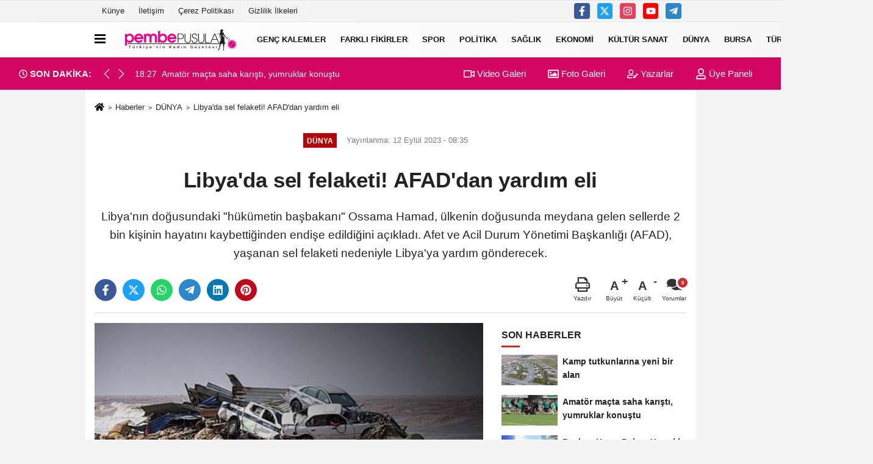

--- FILE ---
content_type: text/html; charset=UTF-8
request_url: https://www.pembepusula.org/libya-da-sel-felaketi-afad-dan-yardim-eli/80106/Neslihan
body_size: 21310
content:
 <!DOCTYPE html> <html lang="tr-TR"><head> <meta name="format-detection" content="telephone=no"/> <meta id="meta-viewport" name="viewport" content="width=1200"> <meta charset="utf-8"> <title>Libya'da sel felaketi! AFAD'dan yardım eli - DÜNYA - Bursa'nın ilk ve tek kadın gazetesi</title> <meta name="title" content="Libya&#39;da sel felaketi! AFAD&#39;dan yardım eli - DÜNYA - Bursa&#39;nın ilk ve tek kadın gazetesi"> <meta name="description" content="Libya&#39;nın doğusundaki &quot;hükümetin başbakanı&quot; Ossama Hamad, ülkenin doğusunda meydana gelen sellerde 2 bin kişinin hayatını kaybettiğinden endişe edildiğini..."> <meta name="datePublished" content="2023-09-12T08:35:34+03:00"> <meta name="dateModified" content="2023-09-12T08:35:34+03:00"> <meta name="articleSection" content="news"> <link rel="canonical" href="https://www.pembepusula.org/libya-da-sel-felaketi-afad-dan-yardim-eli/80106/"/> <link rel="manifest" href="https://www.pembepusula.org/manifest.json"> <meta name="robots" content="max-image-preview:large"/> <meta name="robots" content="max-snippet:160"> <link rel="amphtml" href="https://www.pembepusula.org/amp/haber/libya-da-sel-felaketi-afad-dan-yardim-eli/80106/"/> <link rel="image_src" type="image/jpeg" href="https://www.pembepusula.org/images/haberler/2023/09/libya-da-sel-felaketi-afad-dan-yardim-eli-430_1.jpg"/> <meta http-equiv="content-language" content="tr"/> <meta name="content-language" content="tr"><meta name="apple-mobile-web-app-status-bar-style" content="#ebe7e6"><meta name="msapplication-navbutton-color" content="#ebe7e6"> <meta name="theme-color" content="#ebe7e6"/> <link rel="shortcut icon" type="image/x-icon" href="https://www.pembepusula.org/favicon.ico"> <link rel="apple-touch-icon" href="https://www.pembepusula.org/favicon.ico"> <meta property="og:site_name" content="https://www.pembepusula.org"/> <meta property="og:type" content="article"/> <meta property="og:title" content="Libya&#39;da sel felaketi! AFAD&#39;dan yardım eli "/> <meta property="og:url" content="https://www.pembepusula.org/libya-da-sel-felaketi-afad-dan-yardim-eli/80106/"/> <meta property="og:description" content="Libya&#39;nın doğusundaki &quot;hükümetin başbakanı&quot; Ossama Hamad, ülkenin doğusunda meydana gelen sellerde 2 bin kişinin hayatını kaybettiğinden endişe edildiğini açıkladı. Afet ve Acil Durum Yönetimi Başkanlığı (AFAD), yaşanan sel felaketi nedeniyle Libya&#39;ya yardım gönderecek."/> <meta property="og:image" content="https://www.pembepusula.org/images/haberler/2023/09/libya-da-sel-felaketi-afad-dan-yardim-eli-430_1.jpg"/> <meta property="og:locale" content="tr_TR"/> <meta property="og:image:width" content="641"/> <meta property="og:image:height" content="380"/> <meta property="og:image:alt" content="Libya&#39;da sel felaketi! AFAD&#39;dan yardım eli "/> <meta name="twitter:card" content="summary_large_image"/> <meta name="twitter:url" content="https://www.pembepusula.org/libya-da-sel-felaketi-afad-dan-yardim-eli/80106/"/> <meta name="twitter:title" content="Libya&#39;da sel felaketi! AFAD&#39;dan yardım eli "/> <meta name="twitter:description" content="Libya&#39;nın doğusundaki &quot;hükümetin başbakanı&quot; Ossama Hamad, ülkenin doğusunda meydana gelen sellerde 2 bin kişinin hayatını kaybettiğinden endişe edildiğini açıkladı. Afet ve Acil Durum Yönetimi Başkanlığı (AFAD), yaşanan sel felaketi nedeniyle Libya&#39;ya yardım gönderecek."/> <meta name="twitter:image:src" content="https://www.pembepusula.org/images/haberler/2023/09/libya-da-sel-felaketi-afad-dan-yardim-eli-430_1.jpg"/> <meta name="twitter:domain" content="https://www.pembepusula.org"/> <meta property="fb:app_id" content="1066113013530936"/> <link rel="alternate" type="application/rss+xml" title="Libya&#39;da sel felaketi! AFAD&#39;dan yardım eli " href="https://www.pembepusula.org/rss_dunya_4.xml"/> <script type="6a2972b1f9945a3b576d822f-text/javascript">var facebookApp='1066113013530936';var facebookAppVersion='';var twitter_username='';var reklamtime="1000";var domainname="https://www.pembepusula.org";var splashcookie=null;var splashtime=null;var _TOKEN="6c5101b2491d1434fda4bfef8b3353f6";</script><link rel="stylesheet" type="text/css" media='all' href="https://www.pembepusula.org/template/prime/assets/css/app.css?v=2025070815570220260104175014"/> <script src="https://www.pembepusula.org/template/prime/assets/js/app.js?v=2025070815570220260104175014" type="6a2972b1f9945a3b576d822f-text/javascript"></script> <script src="https://www.pembepusula.org/template/prime/assets/js/sticky.sidebar.js?v=2025070815570220260104175014" type="6a2972b1f9945a3b576d822f-text/javascript"></script> <script src="https://www.pembepusula.org/template/prime/assets/js/libs/swiper/swiper.js?v=2025070815570220260104175014" defer type="6a2972b1f9945a3b576d822f-text/javascript"></script> <script src="https://www.pembepusula.org/template/prime/assets/js/print.min.js?v=2025070815570220260104175014" defer type="6a2972b1f9945a3b576d822f-text/javascript"></script> <script src="https://www.pembepusula.org/reg-sw.js?v=2025070815570220260104175014" defer type="6a2972b1f9945a3b576d822f-text/javascript"></script> <script data-schema="organization" type="application/ld+json"> { "@context": "https://schema.org", "@type": "Organization", "name": "Bursa'nın ilk ve tek kadın gazetesi", "url": "https://www.pembepusula.org", "logo": { "@type": "ImageObject",	"url": "https://www.pembepusula.org/images/genel/71014-removebg-preview.png",	"width": 360, "height": 90}, "sameAs": [ "https://www.facebook.com/pembeepusulaa", "https://www.youtube.com/", "https://www.twitter.com/twitter", "https://www.instagram.com/pembepusulagazetesi", "", "", "" ] } </script> <script type="application/ld+json"> { "@context": "https://schema.org", "@type": "BreadcrumbList",	"@id": "https://www.pembepusula.org/libya-da-sel-felaketi-afad-dan-yardim-eli/80106/#breadcrumb", "itemListElement": [{ "@type": "ListItem", "position": 1, "item": { "@id": "https://www.pembepusula.org", "name": "Ana Sayfa" } }, { "@type": "ListItem", "position": 2, "item": {"@id": "https://www.pembepusula.org/dunya/","name": "DÜNYA" } }, { "@type": "ListItem", "position": 3, "item": { "@id": "https://www.pembepusula.org/libya-da-sel-felaketi-afad-dan-yardim-eli/80106/", "name": "Libya&#39;da sel felaketi! AFAD&#39;dan yardım eli " } }] } </script> <script type="application/ld+json">{ "@context": "https://schema.org", "@type": "NewsArticle",	"inLanguage":"tr-TR", "mainEntityOfPage": { "@type": "WebPage", "@id": "https://www.pembepusula.org/libya-da-sel-felaketi-afad-dan-yardim-eli/80106/" }, "headline": "Libya&amp;#39;da sel felaketi! AFAD&amp;#39;dan yardım eli", "name": "Libya&#39;da sel felaketi! AFAD&#39;dan yardım eli ", "articleBody": "AFAD&#39;dan yapılan açıklamaya göre, 11 Eylül&#39;de Libya&#39;nın Beydağ, Şehhat, Derna, Bingazi, Al Marj ve Sousse şehirlerinde yaşanan aşırı yağışlar sonucu sel ve su baskınları meydana gelmesi ve Libya hükümeti tarafından yapılan uluslararası yardım çağrısı üzerine yardım gönderilecek. Libya&#39;ya 150 su üstü ve su altı arama kurtarma personeli, çadır ve çadır içi malzeme, 2 kurtarma aracı, 4 bot ile jeneratörden oluşan ihtiyaç malzemesi gönderileceği belirtildi.
DIŞİŞLERİ BAKANLIĞI
Dışişleri Bakanlığı, Libya&#39;da meydana gelen Daniel kasırgasında hayatını kaybedenler için taziye mesajı yayınladı.
Bakanlıktan yapılan yazılı açıklamada, &quot;Libya&#39;yı dünden (10 Eylül) bu yana etkisi altına alan ve ülkenin özellikle doğu kıyılarını vuran Daniel kasırgası nedeniyle çok sayıda Libyalı kardeşimizin hayatını kaybetmesinden derin üzüntü duyuyoruz. Dost ve kardeş Libya halkına ve Libya&#39;ya başsağlığı, hayatını kaybedenlere Allah&#39;tan rahmet, yaralılara acil şifalar diliyoruz. Türkiye, her zaman olduğu gibi, bu doğal afet karşısında da kardeş Libya&#39;ya her türlü desteği sağlamaya hazırdır&quot; denildi.
", "articleSection": "DÜNYA",	"wordCount": 141,	"image": [{	"@type": "ImageObject",	"url": "https://www.pembepusula.org/images/haberler/2023/09/libya-da-sel-felaketi-afad-dan-yardim-eli-430_1.jpg",	"height": 380,	"width": 641 }], "datePublished": "2023-09-12T08:35:34+03:00", "dateModified": "2023-09-12T08:35:34+03:00", "genre": "news",	"isFamilyFriendly":"True",	"publishingPrinciples":"https://www.pembepusula.org/gizlilik-ilkesi.html",	"thumbnailUrl": "https://www.pembepusula.org/images/haberler/2023/09/libya-da-sel-felaketi-afad-dan-yardim-eli-430_1.jpg", "typicalAgeRange": "7-", "keywords": "",	"author": { "@type": "Person", "name": "Haber Editörü",	"url": "https://www.pembepusula.org/editor/haber-editoru" }, "publisher": { "@type": "Organization", "name": "Bursa'nın ilk ve tek kadın gazetesi", "logo": { "@type": "ImageObject", "url": "https://www.pembepusula.org/images/genel/71014-removebg-preview.png", "width": 360, "height": 90 } }, "description": "Libya&#39;nın doğusundaki &quot;hükümetin başbakanı&quot; Ossama Hamad, ülkenin doğusunda meydana gelen sellerde 2 bin kişinin hayatını kaybettiğinden endişe edildiğini açıkladı. Afet ve Acil Durum Yönetimi Başkanlığı (AFAD), yaşanan sel felaketi nedeniyle Libya&#39;ya yardım gönderecek."
} </script><!-- Google tag (gtag.js) --><script async src="https://www.googletagmanager.com/gtag/js?id=G-QMTN449MR5" type="6a2972b1f9945a3b576d822f-text/javascript"></script><script type="6a2972b1f9945a3b576d822f-text/javascript">window.dataLayer=window.dataLayer||[];function gtag(){dataLayer.push(arguments);}gtag('js',new Date());gtag('config','G-QMTN449MR5');</script></head><body class=""> <div class="container position-relative"><div class="sabit-reklam fixed-reklam"></div><div class="sabit-reklam sag-sabit fixed-reklam"></div></div> <div class="container-fluid d-md-block d-none header-border"><div class="container d-md-block d-none"><div class="row"><div class="col-md-7"><ul class="nav text-12 float-left"> <li><a class="nav-link-top" href="https://www.pembepusula.org/kunye.html" title="Künye" rel="external">Künye</a></li><li><a class="nav-link-top" href="https://www.pembepusula.org/iletisim.html" title="İletişim" rel="external">İletişim</a></li><li><a class="nav-link-top" href="https://www.pembepusula.org/cerez-politikasi.html" title="Çerez Politikası" rel="external">Çerez Politikası</a></li><li><a class="nav-link-top" href="https://www.pembepusula.org/gizlilik-ilkeleri.html" title="Gizlilik İlkeleri" rel="external">Gizlilik İlkeleri</a></li> </ul></div><div class="col-md-5"><div class="my-1 float-right"> <a href="https://www.facebook.com/pembeepusulaa" title="https://www.facebook.com/pembeepusulaa" target="_blank" rel="noopener" class="bg-facebook btn btn-icon-top rounded mr-2"><svg width="16" height="16" class="svg-wh"> <use xlink:href="https://www.pembepusula.org/template/prime/assets/img/spritesvg.svg#facebook-f"/> </svg> </a> <a href="https://www.twitter.com/twitter" title="https://www.twitter.com/twitter" target="_blank" rel="noopener" class="bg-twitter btn btn-icon-top rounded mr-2"><svg width="16" height="16" class="svg-wh"> <use xlink:href="https://www.pembepusula.org/template/prime/assets/img/spritesvg.svg#twitterx"/> </svg> </a> <a href="https://www.instagram.com/pembepusulagazetesi" title="https://www.instagram.com/pembepusulagazetesi" target="_blank" rel="noopener" class="bg-instagram btn btn-icon-top rounded mr-2"><svg width="16" height="16" class="svg-wh"> <use xlink:href="https://www.pembepusula.org/template/prime/assets/img/spritesvg.svg#instagram"/> </svg> </a> <a href="https://www.youtube.com/" title="https://www.youtube.com/" target="_blank" rel="noopener" class="bg-youtube btn btn-icon-top rounded mr-2"><svg width="16" height="16" class="svg-wh"> <use xlink:href="https://www.pembepusula.org/template/prime/assets/img/spritesvg.svg#youtube"/> </svg> </a> <a href="Neslihan" target="_blank" rel="noopener" class="bg-telegram btn btn-icon-top rounded mr-2" title="Neslihan"><svg width="16" height="16" class="svg-wh"> <use xlink:href="https://www.pembepusula.org/template/prime/assets/img/spritesvg.svg#telegram"/> </svg> </a> </div></div> </div> </div></div> <div class="header-border"></div> <nav class="d-print-none navbar navbar-expand-lg bg-white align-items-center header box-shadow-menu"> <div class="container"><div class="menu" data-toggle="modal" data-target="#menu-aside" data-toggle-class="modal-open-aside"> <span class="menu-item"></span> <span class="menu-item"></span> <span class="menu-item"></span> </div> <a class="navbar-brand logo align-items-center" href="https://www.pembepusula.org" title="Pembe Pusula"><picture> <source data-srcset="https://www.pembepusula.org/images/genel/71014-removebg-preview.webp?v=2025070815570220260104175014" type="image/webp" class="img-fluid logoh"> <source data-srcset="https://www.pembepusula.org/images/genel/71014-removebg-preview.png?v=2025070815570220260104175014" type="image/jpeg" class="img-fluid logoh"> <img src="https://www.pembepusula.org/images/genel/71014-removebg-preview.png?v=2025070815570220260104175014" alt="Anasayfa" class="img-fluid logoh" width="100%" height="100%"></picture></a> <ul class="navbar-nav mr-auto font-weight-bolder nav-active-border bottom b-primary d-none d-md-flex"> <li class="nav-item text-uppercase"><a class="nav-link text-uppercase" href="https://www.pembepusula.org/genc-kalemler/" title="Genç Kalemler" rel="external">Genç Kalemler</a></li><li class="nav-item text-uppercase"><a class="nav-link text-uppercase" href="https://www.pembepusula.org/konuk-kosesi/" title="FARKLI FİKİRLER " rel="external">FARKLI FİKİRLER </a></li><li class="nav-item text-uppercase"><a class="nav-link text-uppercase" href="https://www.pembepusula.org/spor/" title="SPOR" rel="external">SPOR</a></li><li class="nav-item text-uppercase"><a class="nav-link text-uppercase" href="https://www.pembepusula.org/politika/" title="POLİTİKA" rel="external">POLİTİKA</a></li><li class="nav-item text-uppercase"><a class="nav-link text-uppercase" href="https://www.pembepusula.org/saglik/" title="SAĞLIK" rel="external">SAĞLIK</a></li><li class="nav-item text-uppercase"><a class="nav-link text-uppercase" href="https://www.pembepusula.org/ekonomi/" title="EKONOMİ" rel="external">EKONOMİ</a></li><li class="nav-item text-uppercase"><a class="nav-link text-uppercase" href="https://www.pembepusula.org/kultur-sanat/" title="KÜLTÜR SANAT" rel="external">KÜLTÜR SANAT</a></li><li class="nav-item text-uppercase"><a class="nav-link text-uppercase" href="https://www.pembepusula.org/dunya/" title="DÜNYA" rel="external">DÜNYA</a></li><li class="nav-item text-uppercase"><a class="nav-link text-uppercase" href="https://www.pembepusula.org/bursa/" title="BURSA" rel="external">BURSA</a></li><li class="nav-item text-uppercase"><a class="nav-link text-uppercase" href="https://www.pembepusula.org/turkiye/" title="TÜRKİYE" rel="external">TÜRKİYE</a></li> <li class="nav-item dropdown dropdown-hover"> <a title="tümü" href="#" class="nav-link text-uppercase"><svg width="16" height="16" class="svg-bl text-16"><use xlink:href="https://www.pembepusula.org/template/prime/assets/img/sprite.svg#chevron-down"></use></svg></a> <div class="dropdown-menu px-2 py-2"> <a class="d-block p-1 text-nowrap nav-link" href="https://www.pembepusula.org/yasam/" title="Yaşam">Yaşam</a> <a class="d-block p-1 text-nowrap nav-link" href="https://www.pembepusula.org/siyaset/" title="Siyaset">Siyaset</a> <a class="d-block p-1 text-nowrap nav-link" href="https://www.pembepusula.org/magazin/" title="Magazin">Magazin</a> <a class="d-block p-1 text-nowrap nav-link" href="https://www.pembepusula.org/gundem/" title="Gündem">Gündem</a> <a class="d-block p-1 text-nowrap nav-link" href="https://www.pembepusula.org/news/" title="NEWS">NEWS</a> </div> </li> </ul> <ul class="navbar-nav ml-auto align-items-center font-weight-bolder"> <li class="nav-item"><a href="javascript:;" data-toggle="modal" data-target="#search-box" class="search-button nav-link py-1" title="Arama"><svg class="svg-bl" width="14" height="18"> <use xlink:href="https://www.pembepusula.org/template/prime/assets/img/spritesvg.svg#search"/> </svg> <span> Ara</span></a></li> </ul> </div></nav></header><div class="container-fluid d-md-block sondakika-bg d-print-none"> <div class="row py-s px-3"> <div class="col-md-5"> <div class="d-flex justify-content-between align-items-center"> <div class="font-weight-bold mr-3 text-nowrap d-none d-md-block text-16 "><svg class="svg-wh-2xx" width="14" height="14"><use xlink:href="https://www.pembepusula.org/template/prime/assets/img/sprite.svg#clock"></use></svg> SON DAKİKA:</div> <div class="sondakika"> <div class="swiper-container last-minute"> <div class="swiper-wrapper"> <div class="swiper-slide"> <a href="https://www.pembepusula.org/amator-macta-saha-karisti-yumruklar-konustu/430644/" title="Amatör maçta saha karıştı, yumruklar konuştu" rel="external" class="d-flex align-items-center text-nowrap text-14"> <div class="mr-2">18:27</div> <div class="text-nowrap last-minute-text">Amatör maçta saha karıştı, yumruklar konuştu</div> </a> </div> <div class="swiper-slide"> <a href="https://www.pembepusula.org/baskan-kaya-bakan-yumakli-ile-deve-gureslerini-gorustu/430643/" title="Başkan Kaya, Bakan Yumaklı ile deve güreşlerini görüştü" rel="external" class="d-flex align-items-center text-nowrap text-14"> <div class="mr-2">18:23</div> <div class="text-nowrap last-minute-text">Başkan Kaya, Bakan Yumaklı ile deve güreşlerini görüştü</div> </a> </div> <div class="swiper-slide"> <a href="https://www.pembepusula.org/bakan-yerlikaya-basaramadilar-basaramayacaklar/430641/" title="Bakan Yerlikaya: &quot;Başaramadılar, başaramayacaklar&quot;" rel="external" class="d-flex align-items-center text-nowrap text-14"> <div class="mr-2">18:11</div> <div class="text-nowrap last-minute-text">Bakan Yerlikaya: &quot;Başaramadılar, başaramayacaklar&quot;</div> </a> </div> <div class="swiper-slide"> <a href="https://www.pembepusula.org/nuri-sahin-maci-basindan-sonuna-kadar-hak-ettik/430639/" title="Nuri Şahin: &quot;Maçı başından sonuna kadar hak ettik&quot;" rel="external" class="d-flex align-items-center text-nowrap text-14"> <div class="mr-2">18:10</div> <div class="text-nowrap last-minute-text">Nuri Şahin: &quot;Maçı başından sonuna kadar hak ettik&quot;</div> </a> </div> <div class="swiper-slide"> <a href="https://www.pembepusula.org/trendyol-1-lig-vanspor-fk-3-igdir-fk-0/430638/" title="Trendyol 1. Lig: Vanspor FK: 3 - Iğdır FK: 0" rel="external" class="d-flex align-items-center text-nowrap text-14"> <div class="mr-2">18:09</div> <div class="text-nowrap last-minute-text">Trendyol 1. Lig: Vanspor FK: 3 - Iğdır FK: 0</div> </a> </div> <div class="swiper-slide"> <a href="https://www.pembepusula.org/kayserispor-baskani-nurettin-acikalin-bu-maglubiyet-taraftarlarimiz-kadar-yonetimimizi-de-uzmustur/430635/" title="Kayserispor Başkanı Nurettin Açıkalın: &quot;Bu mağlubiyet taraftarlarımız kadar yönetimimizi de üzmüştür&quot;" rel="external" class="d-flex align-items-center text-nowrap text-14"> <div class="mr-2">18:01</div> <div class="text-nowrap last-minute-text">Kayserispor Başkanı Nurettin Açıkalın: &quot;Bu mağlubiyet taraftarlarımız kadar yönetimimizi de üzmüştür&quot;</div> </a> </div> <div class="swiper-slide"> <a href="https://www.pembepusula.org/trendyol-super-lig-samsunspor-0-kocaelispor-0/430632/" title="Trendyol Süper Lig: Samsunspor: 0 - Kocaelispor: 0" rel="external" class="d-flex align-items-center text-nowrap text-14"> <div class="mr-2">17:50</div> <div class="text-nowrap last-minute-text">Trendyol Süper Lig: Samsunspor: 0 - Kocaelispor: 0</div> </a> </div> <div class="swiper-slide"> <a href="https://www.pembepusula.org/trendyol-super-lig-samsunspor-0-kocaelispor-0/430622/" title="Trendyol Süper Lig: Samsunspor: 0 - Kocaelispor: 0" rel="external" class="d-flex align-items-center text-nowrap text-14"> <div class="mr-2">17:20</div> <div class="text-nowrap last-minute-text">Trendyol Süper Lig: Samsunspor: 0 - Kocaelispor: 0</div> </a> </div> <div class="swiper-slide"> <a href="https://www.pembepusula.org/24erzincanspor-altinordu-yu-2-0-maglup-etti/430619/" title="24Erzincanspor Altınordu&#39;yu 2-0 mağlup etti" rel="external" class="d-flex align-items-center text-nowrap text-14"> <div class="mr-2">17:06</div> <div class="text-nowrap last-minute-text">24Erzincanspor Altınordu&#39;yu 2-0 mağlup etti</div> </a> </div> <div class="swiper-slide"> <a href="https://www.pembepusula.org/500-metreyi-asan-kuyruk-sadece-ona-binebilmek-icin/430613/" title="500 metreyi aşan kuyruk, sadece ona binebilmek için" rel="external" class="d-flex align-items-center text-nowrap text-14"> <div class="mr-2">16:55</div> <div class="text-nowrap last-minute-text">500 metreyi aşan kuyruk, sadece ona binebilmek için</div> </a> </div> <div class="swiper-slide"> <a href="https://www.pembepusula.org/denis-makarov-kayseri-ye-geldi/430611/" title="Denis Makarov Kayseri&#39;ye geldi" rel="external" class="d-flex align-items-center text-nowrap text-14"> <div class="mr-2">16:50</div> <div class="text-nowrap last-minute-text">Denis Makarov Kayseri&#39;ye geldi</div> </a> </div> <div class="swiper-slide"> <a href="https://www.pembepusula.org/beykoz-da-ele-gecirilen-204-kasa-balik-ihtiyac-sahiplerine-dagitildi/430606/" title="Beykoz&#39;da ele geçirilen 204 kasa balık ihtiyaç sahiplerine dağıtıldı" rel="external" class="d-flex align-items-center text-nowrap text-14"> <div class="mr-2">16:49</div> <div class="text-nowrap last-minute-text">Beykoz&#39;da ele geçirilen 204 kasa balık ihtiyaç sahiplerine dağıtıldı</div> </a> </div> <div class="swiper-slide"> <a href="https://www.pembepusula.org/erciyes-38-fk-deplasmanda-kaybetti/430604/" title="Erciyes 38 FK deplasmanda kaybetti" rel="external" class="d-flex align-items-center text-nowrap text-14"> <div class="mr-2">16:48</div> <div class="text-nowrap last-minute-text">Erciyes 38 FK deplasmanda kaybetti</div> </a> </div> <div class="swiper-slide"> <a href="https://www.pembepusula.org/bakan-fidan-kayseri-ye-geliyor/430603/" title="Bakan Fidan Kayseri&#39;ye geliyor" rel="external" class="d-flex align-items-center text-nowrap text-14"> <div class="mr-2">16:46</div> <div class="text-nowrap last-minute-text">Bakan Fidan Kayseri&#39;ye geliyor</div> </a> </div> <div class="swiper-slide"> <a href="https://www.pembepusula.org/sivasspor-amed-sportif-faaliyetler-macina-hazir/430602/" title="Sivasspor, Amed Sportif Faaliyetler maçına hazır" rel="external" class="d-flex align-items-center text-nowrap text-14"> <div class="mr-2">16:41</div> <div class="text-nowrap last-minute-text">Sivasspor, Amed Sportif Faaliyetler maçına hazır</div> </a> </div> <div class="swiper-slide"> <a href="https://www.pembepusula.org/edirne-vergi-dairesi-ekiplerinden-fatura-ve-irsaliye-kontrolu/430600/" title="Edirne vergi dairesi ekiplerinden fatura ve irsaliye kontrolü" rel="external" class="d-flex align-items-center text-nowrap text-14"> <div class="mr-2">16:35</div> <div class="text-nowrap last-minute-text">Edirne vergi dairesi ekiplerinden fatura ve irsaliye kontrolü</div> </a> </div> <div class="swiper-slide"> <a href="https://www.pembepusula.org/trendyol-super-lig-kayserispor-0-rams-basaksehir-3/430597/" title="Trendyol Süper Lig: Kayserispor: 0 - RAMS Başakşehir: 3" rel="external" class="d-flex align-items-center text-nowrap text-14"> <div class="mr-2">16:32</div> <div class="text-nowrap last-minute-text">Trendyol Süper Lig: Kayserispor: 0 - RAMS Başakşehir: 3</div> </a> </div> <div class="swiper-slide"> <a href="https://www.pembepusula.org/dilaver-mutlu-ilk-10-dakikada-mac-2-0-olduktan-sonra-cevirmek-zor-oluyor/430595/" title="Dilaver Mutlu: &quot;İlk 10 dakikada maç 2-0 olduktan sonra çevirmek zor oluyor&quot;" rel="external" class="d-flex align-items-center text-nowrap text-14"> <div class="mr-2">16:26</div> <div class="text-nowrap last-minute-text">Dilaver Mutlu: &quot;İlk 10 dakikada maç 2-0 olduktan sonra çevirmek zor oluyor&quot;</div> </a> </div> <div class="swiper-slide"> <a href="https://www.pembepusula.org/susuz-kalan-beyinde-hucreler-arasi-iletisim-yavasliyor/430590/" title="Susuz kalan beyinde hücreler arası iletişim yavaşlıyor" rel="external" class="d-flex align-items-center text-nowrap text-14"> <div class="mr-2">16:19</div> <div class="text-nowrap last-minute-text">Susuz kalan beyinde hücreler arası iletişim yavaşlıyor</div> </a> </div> <div class="swiper-slide"> <a href="https://www.pembepusula.org/cumhurbaskani-erdogan-bizimle-laf-degil-eser-hizmet-yaristirin/430587/" title="Cumhurbaşkanı Erdoğan: &quot;Bizimle laf değil eser, hizmet yarıştırın&quot;" rel="external" class="d-flex align-items-center text-nowrap text-14"> <div class="mr-2">16:17</div> <div class="text-nowrap last-minute-text">Cumhurbaşkanı Erdoğan: &quot;Bizimle laf değil eser, hizmet yarıştırın&quot;</div> </a> </div> <div class="swiper-slide"> <a href="https://www.pembepusula.org/vali-gul-den-safistanbul-ibrahim-safi-sergisi-ne-ziyaret/430583/" title="Vali Gül&#39;den &quot;SafiStanbul&quot; İbrahim Safi Sergisi&#39;ne ziyaret" rel="external" class="d-flex align-items-center text-nowrap text-14"> <div class="mr-2">16:11</div> <div class="text-nowrap last-minute-text">Vali Gül&#39;den &quot;SafiStanbul&quot; İbrahim Safi Sergisi&#39;ne ziyaret</div> </a> </div> <div class="swiper-slide"> <a href="https://www.pembepusula.org/yalcin-kosukavak-elimizden-geldigince-yukarilarin-takimi-olmak-icin-mucadele-ediyoruz/430581/" title="Yalçın Koşukavak: &quot;Elimizden geldiğince yukarıların takımı olmak için mücadele ediyoruz&quot;" rel="external" class="d-flex align-items-center text-nowrap text-14"> <div class="mr-2">16:08</div> <div class="text-nowrap last-minute-text">Yalçın Koşukavak: &quot;Elimizden geldiğince yukarıların takımı olmak için mücadele ediyoruz&quot;</div> </a> </div> <div class="swiper-slide"> <a href="https://www.pembepusula.org/bbp-genel-baskan-yardimcisi-comakli-pervin-buldan-kendi-cocugunu-yurt-disinda-yasatirken-kurtlerin-cocuklarini-atese-atmaktan-cekinmiyor/430578/" title="BBP Genel Başkan Yardımcısı Çomaklı: &quot;Pervin Buldan kendi çocuğunu yurt dışında yaşatırken Kürtlerin çocuklarını ateşe atmaktan çekinmiyor&quot;" rel="external" class="d-flex align-items-center text-nowrap text-14"> <div class="mr-2">16:07</div> <div class="text-nowrap last-minute-text">BBP Genel Başkan Yardımcısı Çomaklı: &quot;Pervin Buldan kendi çocuğunu yurt dışında yaşatırken Kürtlerin çocuklarını ateşe atmaktan çekinmiyor&quot;</div> </a> </div> <div class="swiper-slide"> <a href="https://www.pembepusula.org/abd-de-bir-ilk-turk-polis-hammutoglu-new-york-metro-yonetiminde/430576/" title="ABD&#39;de bir ilk: Türk polis Hammutoğlu, New York Metro yönetiminde" rel="external" class="d-flex align-items-center text-nowrap text-14"> <div class="mr-2">16:01</div> <div class="text-nowrap last-minute-text">ABD&#39;de bir ilk: Türk polis Hammutoğlu, New York Metro yönetiminde</div> </a> </div> <div class="swiper-slide"> <a href="https://www.pembepusula.org/nato-nun-dogu-kanadina-rusya-ya-karsi-robotik-koruma-kalkani/430575/" title="NATO&#39;nun doğu kanadına Rusya&#39;ya karşı robotik koruma kalkanı" rel="external" class="d-flex align-items-center text-nowrap text-14"> <div class="mr-2">15:59</div> <div class="text-nowrap last-minute-text">NATO&#39;nun doğu kanadına Rusya&#39;ya karşı robotik koruma kalkanı</div> </a> </div> <div class="swiper-slide"> <a href="https://www.pembepusula.org/torku-ya-siyah-tabutlu-eylem/430566/" title="TORKU&#39;ya siyah tabutlu eylem" rel="external" class="d-flex align-items-center text-nowrap text-14"> <div class="mr-2">15:55</div> <div class="text-nowrap last-minute-text">TORKU&#39;ya siyah tabutlu eylem</div> </a> </div> <div class="swiper-slide"> <a href="https://www.pembepusula.org/bakan-yerlikaya-dan-emekliye-sizlerin-gonlunu-kazanacagiz/430565/" title="Bakan Yerlikaya&#39;dan emekliye: &quot;Sizlerin gönlünü kazanacağız&quot;" rel="external" class="d-flex align-items-center text-nowrap text-14"> <div class="mr-2">15:53</div> <div class="text-nowrap last-minute-text">Bakan Yerlikaya&#39;dan emekliye: &quot;Sizlerin gönlünü kazanacağız&quot;</div> </a> </div> <div class="swiper-slide"> <a href="https://www.pembepusula.org/trendyol-1-lig-ankara-keciorengucu-5-boluspor-1/430564/" title="Trendyol 1. Lig: Ankara Keçiörengücü: 5 - Boluspor: 1" rel="external" class="d-flex align-items-center text-nowrap text-14"> <div class="mr-2">15:50</div> <div class="text-nowrap last-minute-text">Trendyol 1. Lig: Ankara Keçiörengücü: 5 - Boluspor: 1</div> </a> </div> <div class="swiper-slide"> <a href="https://www.pembepusula.org/cumhurbaskani-erdogan-cildir-havalimani-ticari-ucuslara-acacagiz/430563/" title="Cumhurbaşkanı Erdoğan: &quot;Çıldır Havalimanı ticari uçuşlara açacağız&quot;" rel="external" class="d-flex align-items-center text-nowrap text-14"> <div class="mr-2">15:49</div> <div class="text-nowrap last-minute-text">Cumhurbaşkanı Erdoğan: &quot;Çıldır Havalimanı ticari uçuşlara açacağız&quot;</div> </a> </div> <div class="swiper-slide"> <a href="https://www.pembepusula.org/konyaspor-gaziantep-fk-macinin-hazirliklarini-tamamladi/430560/" title="Konyaspor, Gaziantep FK maçının hazırlıklarını tamamladı" rel="external" class="d-flex align-items-center text-nowrap text-14"> <div class="mr-2">15:48</div> <div class="text-nowrap last-minute-text">Konyaspor, Gaziantep FK maçının hazırlıklarını tamamladı</div> </a> </div> <div class="swiper-slide"> <a href="https://www.pembepusula.org/cumhurbaskani-erdogandan-ozgur-ozele-3-yildir-neredeydiniz/430494/" title="Cumhurbaşkanı Erdoğan&#39;dan Özgür Özel&#39;e: 3 yıldır neredeydiniz?" rel="external" class="d-flex align-items-center text-nowrap text-14"> <div class="mr-2">15:40</div> <div class="text-nowrap last-minute-text">Cumhurbaşkanı Erdoğan&#39;dan Özgür Özel&#39;e: 3 yıldır neredeydiniz?</div> </a> </div> <div class="swiper-slide"> <a href="https://www.pembepusula.org/trendyol-super-lig-kayserispor-0-rams-basaksehir-1/430558/" title="Trendyol Süper Lig: Kayserispor: 0 - RAMS Başakşehir: 1" rel="external" class="d-flex align-items-center text-nowrap text-14"> <div class="mr-2">15:30</div> <div class="text-nowrap last-minute-text">Trendyol Süper Lig: Kayserispor: 0 - RAMS Başakşehir: 1</div> </a> </div> <div class="swiper-slide"> <a href="https://www.pembepusula.org/baskan-sarikaya-bundan-sonraki-donemin-adini-degisim-donusum-ve-disa-acilim-olarak-3d-koyduk/430556/" title="Başkan Sarıkaya: &quot;Bundan sonraki dönemin adını değişim, dönüşüm ve dışa açılım olarak 3D koyduk&quot;" rel="external" class="d-flex align-items-center text-nowrap text-14"> <div class="mr-2">15:28</div> <div class="text-nowrap last-minute-text">Başkan Sarıkaya: &quot;Bundan sonraki dönemin adını değişim, dönüşüm ve dışa açılım olarak 3D koyduk&quot;</div> </a> </div> <div class="swiper-slide"> <a href="https://www.pembepusula.org/ozgur-ozelden-ugur-mumcu-aciklamasi/430481/" title="Özgür Özel&#39;den Uğur Mumcu açıklaması" rel="external" class="d-flex align-items-center text-nowrap text-14"> <div class="mr-2">15:25</div> <div class="text-nowrap last-minute-text">Özgür Özel&#39;den Uğur Mumcu açıklaması</div> </a> </div> <div class="swiper-slide"> <a href="https://www.pembepusula.org/gazeteci-yazar-ugur-mumcu-olumunun-33-uncu-yilinda-anildi/430547/" title="Gazeteci-Yazar Uğur Mumcu ölümünün 33&#39;üncü yılında anıldı" rel="external" class="d-flex align-items-center text-nowrap text-14"> <div class="mr-2">15:13</div> <div class="text-nowrap last-minute-text">Gazeteci-Yazar Uğur Mumcu ölümünün 33&#39;üncü yılında anıldı</div> </a> </div> <div class="swiper-slide"> <a href="https://www.pembepusula.org/buyuksehirden-hpvye-karsi-bilimsel-farkindalik/430464/" title="Büyükşehir&#39;den HPV&#39;ye karşı bilimsel farkındalık" rel="external" class="d-flex align-items-center text-nowrap text-14"> <div class="mr-2">15:00</div> <div class="text-nowrap last-minute-text">Büyükşehir&#39;den HPV&#39;ye karşı bilimsel farkındalık</div> </a> </div> <div class="swiper-slide"> <a href="https://www.pembepusula.org/duzgun-marketler-25-nci-subesini-torenle-acti/430541/" title="Düzgün marketler 25&#39;nci şubesini törenle açtı" rel="external" class="d-flex align-items-center text-nowrap text-14"> <div class="mr-2">14:55</div> <div class="text-nowrap last-minute-text">Düzgün marketler 25&#39;nci şubesini törenle açtı</div> </a> </div> <div class="swiper-slide"> <a href="https://www.pembepusula.org/ari-yetistiricilerine-uretim-seti-destegi/430459/" title="Arı yetiştiricilerine üretim seti desteği" rel="external" class="d-flex align-items-center text-nowrap text-14"> <div class="mr-2">14:55</div> <div class="text-nowrap last-minute-text">Arı yetiştiricilerine üretim seti desteği</div> </a> </div> <div class="swiper-slide"> <a href="https://www.pembepusula.org/baskan-yolda-kalan-yolculari-evlerine-ulastirdi/430538/" title="Başkan yolda kalan yolcuları evlerine ulaştırdı" rel="external" class="d-flex align-items-center text-nowrap text-14"> <div class="mr-2">14:52</div> <div class="text-nowrap last-minute-text">Başkan yolda kalan yolcuları evlerine ulaştırdı</div> </a> </div> <div class="swiper-slide"> <a href="https://www.pembepusula.org/2026-uec-pist-bisikleti-avrupa-sampiyonasi-nin-basin-toplantisi-duzenlendi/430537/" title="2026 UEC Pist Bisikleti Avrupa Şampiyonası&#39;nın basın toplantısı düzenlendi" rel="external" class="d-flex align-items-center text-nowrap text-14"> <div class="mr-2">14:51</div> <div class="text-nowrap last-minute-text">2026 UEC Pist Bisikleti Avrupa Şampiyonası&#39;nın basın toplantısı düzenlendi</div> </a> </div> <div class="swiper-slide"> <a href="https://www.pembepusula.org/somestr-tatilinde-uludag-a-buyuk-ilgi-pistler-hinca-hinc-doldu/430536/" title="Sömestr tatilinde Uludağ&#39;a büyük ilgi, pistler hınca hınç doldu" rel="external" class="d-flex align-items-center text-nowrap text-14"> <div class="mr-2">14:51</div> <div class="text-nowrap last-minute-text">Sömestr tatilinde Uludağ&#39;a büyük ilgi, pistler hınca hınç doldu</div> </a> </div> <div class="swiper-slide"> <a href="https://www.pembepusula.org/kuzuyayla-kizak-pisti-ne-yuruyen-bant-geliyor/430533/" title="Kuzuyayla Kızak Pisti&#39;ne yürüyen bant geliyor" rel="external" class="d-flex align-items-center text-nowrap text-14"> <div class="mr-2">14:45</div> <div class="text-nowrap last-minute-text">Kuzuyayla Kızak Pisti&#39;ne yürüyen bant geliyor</div> </a> </div> <div class="swiper-slide"> <a href="https://www.pembepusula.org/beyaz-saray-dan-trump-ile-nihilist-penguen-paylasimi/430532/" title="Beyaz Saray&#39;dan Trump ile &quot;nihilist penguen&quot; paylaşımı" rel="external" class="d-flex align-items-center text-nowrap text-14"> <div class="mr-2">14:45</div> <div class="text-nowrap last-minute-text">Beyaz Saray&#39;dan Trump ile &quot;nihilist penguen&quot; paylaşımı</div> </a> </div> <div class="swiper-slide"> <a href="https://www.pembepusula.org/besiktas-kondisyon-ve-taktik-calisti/430527/" title="Beşiktaş, kondisyon ve taktik çalıştı" rel="external" class="d-flex align-items-center text-nowrap text-14"> <div class="mr-2">14:36</div> <div class="text-nowrap last-minute-text">Beşiktaş, kondisyon ve taktik çalıştı</div> </a> </div> <div class="swiper-slide"> <a href="https://www.pembepusula.org/mhp-salihli-den-hayirli-gunler-komsum-ziyaretleri-suruyor/430526/" title="MHP Salihli&#39;den &#39;Hayırlı günler komşum&#39; ziyaretleri sürüyor" rel="external" class="d-flex align-items-center text-nowrap text-14"> <div class="mr-2">14:36</div> <div class="text-nowrap last-minute-text">MHP Salihli&#39;den &#39;Hayırlı günler komşum&#39; ziyaretleri sürüyor</div> </a> </div> <div class="swiper-slide"> <a href="https://www.pembepusula.org/gida-isletmelerine-yonelik-denetim/430518/" title="Gıda işletmelerine yönelik denetim" rel="external" class="d-flex align-items-center text-nowrap text-14"> <div class="mr-2">14:28</div> <div class="text-nowrap last-minute-text">Gıda işletmelerine yönelik denetim</div> </a> </div> <div class="swiper-slide"> <a href="https://www.pembepusula.org/alanyaspor-caykur-rizespor-maci-hazirliklarini-tamamladi/430517/" title="Alanyaspor, Çaykur Rizespor maçı hazırlıklarını tamamladı" rel="external" class="d-flex align-items-center text-nowrap text-14"> <div class="mr-2">14:27</div> <div class="text-nowrap last-minute-text">Alanyaspor, Çaykur Rizespor maçı hazırlıklarını tamamladı</div> </a> </div> <div class="swiper-slide"> <a href="https://www.pembepusula.org/fenerbahce-goztepe-maci-hazirliklarini-tamamladi/430516/" title="Fenerbahçe, Göztepe maçı hazırlıklarını tamamladı" rel="external" class="d-flex align-items-center text-nowrap text-14"> <div class="mr-2">14:27</div> <div class="text-nowrap last-minute-text">Fenerbahçe, Göztepe maçı hazırlıklarını tamamladı</div> </a> </div> <div class="swiper-slide"> <a href="https://www.pembepusula.org/busiadda-tuncer-hatunoglu-donemi/430434/" title="BUSİAD&#39;da Tuncer Hatunoğlu dönemi" rel="external" class="d-flex align-items-center text-nowrap text-14"> <div class="mr-2">14:25</div> <div class="text-nowrap last-minute-text">BUSİAD&#39;da Tuncer Hatunoğlu dönemi</div> </a> </div> <div class="swiper-slide"> <a href="https://www.pembepusula.org/bakan-simsek-ten-shakespeare-li-sac-ve-dis-turizmi-paylasimi/430514/" title="Bakan Şimşek&#39;ten Shakespeare&#39;li &#39;saç ve diş turizmi&#39; paylaşımı" rel="external" class="d-flex align-items-center text-nowrap text-14"> <div class="mr-2">14:19</div> <div class="text-nowrap last-minute-text">Bakan Şimşek&#39;ten Shakespeare&#39;li &#39;saç ve diş turizmi&#39; paylaşımı</div> </a> </div> <div class="swiper-slide"> <a href="https://www.pembepusula.org/cumhurbaskani-erdogan-aydin-da-develerle-karsilanacak/430511/" title="Cumhurbaşkanı Erdoğan, Aydın&#39;da develerle karşılanacak" rel="external" class="d-flex align-items-center text-nowrap text-14"> <div class="mr-2">14:18</div> <div class="text-nowrap last-minute-text">Cumhurbaşkanı Erdoğan, Aydın&#39;da develerle karşılanacak</div> </a> </div> <div class="swiper-slide"> <a href="https://www.pembepusula.org/kepez-in-yildiz-kizlari-hentbolda-turkiye-sampiyonu/430510/" title="Kepez&#39;in yıldız kızları hentbolda Türkiye şampiyonu" rel="external" class="d-flex align-items-center text-nowrap text-14"> <div class="mr-2">14:17</div> <div class="text-nowrap last-minute-text">Kepez&#39;in yıldız kızları hentbolda Türkiye şampiyonu</div> </a> </div> <div class="swiper-slide"> <a href="https://www.pembepusula.org/kayseri-de-amator-maclar-ertelendi/430507/" title="Kayseri&#39;de amatör maçlar ertelendi" rel="external" class="d-flex align-items-center text-nowrap text-14"> <div class="mr-2">14:10</div> <div class="text-nowrap last-minute-text">Kayseri&#39;de amatör maçlar ertelendi</div> </a> </div> <div class="swiper-slide"> <a href="https://www.pembepusula.org/mehmet-simsekten-mesaj-3-olumlu-gelisme/430419/" title="Mehmet Şimşek&#39;ten mesaj: 3 olumlu gelişme" rel="external" class="d-flex align-items-center text-nowrap text-14"> <div class="mr-2">14:05</div> <div class="text-nowrap last-minute-text">Mehmet Şimşek&#39;ten mesaj: 3 olumlu gelişme</div> </a> </div> <div class="swiper-slide"> <a href="https://www.pembepusula.org/naci-agbal-aksa-enerji-icra-kurulu-baskani-ve-ceo-su-oldu/430501/" title="Naci Ağbal, Aksa Enerji İcra Kurulu Başkanı ve CEO&#39;su oldu" rel="external" class="d-flex align-items-center text-nowrap text-14"> <div class="mr-2">13:51</div> <div class="text-nowrap last-minute-text">Naci Ağbal, Aksa Enerji İcra Kurulu Başkanı ve CEO&#39;su oldu</div> </a> </div> <div class="swiper-slide"> <a href="https://www.pembepusula.org/arnavutkoy-de-anne-adayi-istedi-baskan-mustafa-candaroglu-kollari-sivadi/430498/" title="Arnavutköy&#39;de anne adayı istedi, Başkan Mustafa Candaroğlu kolları sıvadı" rel="external" class="d-flex align-items-center text-nowrap text-14"> <div class="mr-2">13:48</div> <div class="text-nowrap last-minute-text">Arnavutköy&#39;de anne adayı istedi, Başkan Mustafa Candaroğlu kolları sıvadı</div> </a> </div> <div class="swiper-slide"> <a href="https://www.pembepusula.org/ali-gaffar-okkan-sehadetinin-25-inci-yil-donumunde-anildi/430492/" title="Ali Gaffar Okkan, şehadetinin 25&#39;inci yıl dönümünde anıldı" rel="external" class="d-flex align-items-center text-nowrap text-14"> <div class="mr-2">13:46</div> <div class="text-nowrap last-minute-text">Ali Gaffar Okkan, şehadetinin 25&#39;inci yıl dönümünde anıldı</div> </a> </div> <div class="swiper-slide"> <a href="https://www.pembepusula.org/dunyanin-dort-bir-yanindan-gelen-misafirlerden-erciyes-e-ovgu/430490/" title="Dünyanın dört bir yanından gelen misafirlerden Erciyes&#39;e övgü" rel="external" class="d-flex align-items-center text-nowrap text-14"> <div class="mr-2">13:42</div> <div class="text-nowrap last-minute-text">Dünyanın dört bir yanından gelen misafirlerden Erciyes&#39;e övgü</div> </a> </div> <div class="swiper-slide"> <a href="https://www.pembepusula.org/meslektaslari-ugur-mumcu-yu-olumunun-33-yilinda-andi/430484/" title="Meslektaşları Uğur Mumcu&#39;yu ölümünün 33. yılında andı" rel="external" class="d-flex align-items-center text-nowrap text-14"> <div class="mr-2">13:40</div> <div class="text-nowrap last-minute-text">Meslektaşları Uğur Mumcu&#39;yu ölümünün 33. yılında andı</div> </a> </div> <div class="swiper-slide"> <a href="https://www.pembepusula.org/hagiad-ve-musiad-istisare-sofrasinda-bulustu/430477/" title="HAGİAD ve MÜSİAD istişare sofrasında buluştu" rel="external" class="d-flex align-items-center text-nowrap text-14"> <div class="mr-2">13:36</div> <div class="text-nowrap last-minute-text">HAGİAD ve MÜSİAD istişare sofrasında buluştu</div> </a> </div> <div class="swiper-slide"> <a href="https://www.pembepusula.org/yahyali-belediyesi-arac-filosunu-guclendirmeye-devam-ediyor/430473/" title="Yahyalı Belediyesi araç filosunu güçlendirmeye devam ediyor" rel="external" class="d-flex align-items-center text-nowrap text-14"> <div class="mr-2">13:33</div> <div class="text-nowrap last-minute-text">Yahyalı Belediyesi araç filosunu güçlendirmeye devam ediyor</div> </a> </div> <div class="swiper-slide"> <a href="https://www.pembepusula.org/tobb-van-ggk-dan-hisarciklioglu-na-ziyaret/430462/" title="TOBB Van GGK&#39;dan Hisarcıklıoğlu&#39;na ziyaret" rel="external" class="d-flex align-items-center text-nowrap text-14"> <div class="mr-2">13:16</div> <div class="text-nowrap last-minute-text">TOBB Van GGK&#39;dan Hisarcıklıoğlu&#39;na ziyaret</div> </a> </div> <div class="swiper-slide"> <a href="https://www.pembepusula.org/yuksekova-da-kayakli-kosu-baris-ve-kardeslik-1-etap-yarismasi-heyecani/430455/" title="Yüksekova&#39;da &quot;Kayaklı Koşu Barış ve Kardeşlik 1. Etap yarışması&quot; heyecanı" rel="external" class="d-flex align-items-center text-nowrap text-14"> <div class="mr-2">13:13</div> <div class="text-nowrap last-minute-text">Yüksekova&#39;da &quot;Kayaklı Koşu Barış ve Kardeşlik 1. Etap yarışması&quot; heyecanı</div> </a> </div> <div class="swiper-slide"> <a href="https://www.pembepusula.org/milli-karateci-kiroglu-2026-da-da-basarilarini-arttiracak/430451/" title="Milli karateci Kıroğlu 2026&#39;da da başarılarını arttıracak" rel="external" class="d-flex align-items-center text-nowrap text-14"> <div class="mr-2">13:08</div> <div class="text-nowrap last-minute-text">Milli karateci Kıroğlu 2026&#39;da da başarılarını arttıracak</div> </a> </div> <div class="swiper-slide"> <a href="https://www.pembepusula.org/musiad-antalya-dan-is-dunyasini-bulusturan-dost-meclisi-etkinligi/430448/" title="MÜSİAD Antalya&#39;dan iş dünyasını buluşturan dost meclisi etkinliği" rel="external" class="d-flex align-items-center text-nowrap text-14"> <div class="mr-2">13:04</div> <div class="text-nowrap last-minute-text">MÜSİAD Antalya&#39;dan iş dünyasını buluşturan dost meclisi etkinliği</div> </a> </div> <div class="swiper-slide"> <a href="https://www.pembepusula.org/mhp-aydin-da-bayrak-degisimi/430446/" title="MHP Aydın&#39;da bayrak değişimi" rel="external" class="d-flex align-items-center text-nowrap text-14"> <div class="mr-2">13:04</div> <div class="text-nowrap last-minute-text">MHP Aydın&#39;da bayrak değişimi</div> </a> </div> <div class="swiper-slide"> <a href="https://www.pembepusula.org/trabzonspor-taraftarlarinin-galibiyet-sevinci-kameraya-yansidi/430431/" title="Trabzonspor taraftarlarının galibiyet sevinci kameraya yansıdı" rel="external" class="d-flex align-items-center text-nowrap text-14"> <div class="mr-2">12:46</div> <div class="text-nowrap last-minute-text">Trabzonspor taraftarlarının galibiyet sevinci kameraya yansıdı</div> </a> </div> <div class="swiper-slide"> <a href="https://www.pembepusula.org/havalar-isindi-suruler-dogaya-salindi/430417/" title="Havalar ısındı, sürüler doğaya salındı" rel="external" class="d-flex align-items-center text-nowrap text-14"> <div class="mr-2">12:36</div> <div class="text-nowrap last-minute-text">Havalar ısındı, sürüler doğaya salındı</div> </a> </div> <div class="swiper-slide"> <a href="https://www.pembepusula.org/ftr-uzmani-doc-dr-koca-dan-migren-aciklamasi/430416/" title="FTR Uzmanı Doç. Dr. Koca&#39;dan migren açıklaması" rel="external" class="d-flex align-items-center text-nowrap text-14"> <div class="mr-2">12:35</div> <div class="text-nowrap last-minute-text">FTR Uzmanı Doç. Dr. Koca&#39;dan migren açıklaması</div> </a> </div> <div class="swiper-slide"> <a href="https://www.pembepusula.org/balikesir-buyuksehirden-tam-gaz-kislak-mucadelesi/430341/" title="Balıkesir Büyükşehir&#39;den tam gaz kışlak mücadelesi" rel="external" class="d-flex align-items-center text-nowrap text-14"> <div class="mr-2">12:35</div> <div class="text-nowrap last-minute-text">Balıkesir Büyükşehir&#39;den tam gaz kışlak mücadelesi</div> </a> </div> <div class="swiper-slide"> <a href="https://www.pembepusula.org/murzioglu-dijitalde-guclenen-firmalar-gelecegi-yakaliyor/430414/" title="Murzioğlu: &quot;Dijitalde güçlenen firmalar geleceği yakalıyor&quot;" rel="external" class="d-flex align-items-center text-nowrap text-14"> <div class="mr-2">12:33</div> <div class="text-nowrap last-minute-text">Murzioğlu: &quot;Dijitalde güçlenen firmalar geleceği yakalıyor&quot;</div> </a> </div> <div class="swiper-slide"> <a href="https://www.pembepusula.org/erciyes-e-ziyaretci-akini/430407/" title="Erciyes&#39;e ziyaretçi akını" rel="external" class="d-flex align-items-center text-nowrap text-14"> <div class="mr-2">12:28</div> <div class="text-nowrap last-minute-text">Erciyes&#39;e ziyaretçi akını</div> </a> </div> <div class="swiper-slide"> <a href="https://www.pembepusula.org/somestir-coskusu-arnavutkoy-de-basladi-arnavutkoy-cocuk-festivali-4-gun-surecek/430406/" title="Sömestir coşkusu Arnavutköy&#39;de başladı: Arnavutköy Çocuk Festivali 4 gün sürecek" rel="external" class="d-flex align-items-center text-nowrap text-14"> <div class="mr-2">12:28</div> <div class="text-nowrap last-minute-text">Sömestir coşkusu Arnavutköy&#39;de başladı: Arnavutköy Çocuk Festivali 4 gün sürecek</div> </a> </div> <div class="swiper-slide"> <a href="https://www.pembepusula.org/erdogan-in-aydin-programi-oncesi-vatandaslar-alana-alinmaya-baslandi/430405/" title="Erdoğan&#39;ın Aydın programı öncesi vatandaşlar alana alınmaya başlandı" rel="external" class="d-flex align-items-center text-nowrap text-14"> <div class="mr-2">12:27</div> <div class="text-nowrap last-minute-text">Erdoğan&#39;ın Aydın programı öncesi vatandaşlar alana alınmaya başlandı</div> </a> </div> <div class="swiper-slide"> <a href="https://www.pembepusula.org/kayseri-de-333-yol-ulasima-acildi/430401/" title="Kayseri&#39;de 333 yol ulaşıma açıldı" rel="external" class="d-flex align-items-center text-nowrap text-14"> <div class="mr-2">12:23</div> <div class="text-nowrap last-minute-text">Kayseri&#39;de 333 yol ulaşıma açıldı</div> </a> </div> <div class="swiper-slide"> <a href="https://www.pembepusula.org/super-lig-de-gunun-var-hakemleri-belli-oldu/430397/" title="Süper Lig&#39;de günün VAR hakemleri belli oldu" rel="external" class="d-flex align-items-center text-nowrap text-14"> <div class="mr-2">12:21</div> <div class="text-nowrap last-minute-text">Süper Lig&#39;de günün VAR hakemleri belli oldu</div> </a> </div> <div class="swiper-slide"> <a href="https://www.pembepusula.org/bakan-uraloglu-acikladi-aydin-a-24-yilda-110-8-milyar-liralik-yatirim-yapildi/430393/" title="Bakan Uraloğlu açıkladı: &quot;Aydın&#39;a 24 yılda 110,8 milyar liralık yatırım yapıldı&quot;" rel="external" class="d-flex align-items-center text-nowrap text-14"> <div class="mr-2">12:14</div> <div class="text-nowrap last-minute-text">Bakan Uraloğlu açıkladı: &quot;Aydın&#39;a 24 yılda 110,8 milyar liralık yatırım yapıldı&quot;</div> </a> </div> <div class="swiper-slide"> <a href="https://www.pembepusula.org/kadin-emegi-muratpasa-da-kazanca-donusuyor/430391/" title="Kadın emeği Muratpaşa&#39;da kazanca dönüşüyor" rel="external" class="d-flex align-items-center text-nowrap text-14"> <div class="mr-2">12:13</div> <div class="text-nowrap last-minute-text">Kadın emeği Muratpaşa&#39;da kazanca dönüşüyor</div> </a> </div> <div class="swiper-slide"> <a href="https://www.pembepusula.org/kar-engel-tanimadi-cihaza-bagli-7-yasindaki-sinan-hastaneye-ulastirildi/430390/" title="Kar engel tanımadı: Cihaza bağlı 7 yaşındaki Sinan hastaneye ulaştırıldı" rel="external" class="d-flex align-items-center text-nowrap text-14"> <div class="mr-2">12:13</div> <div class="text-nowrap last-minute-text">Kar engel tanımadı: Cihaza bağlı 7 yaşındaki Sinan hastaneye ulaştırıldı</div> </a> </div> <div class="swiper-slide"> <a href="https://www.pembepusula.org/burhaniye-de-yuzme-bilmeyen-kalmayacak/430388/" title="Burhaniye&#39;de yüzme bilmeyen kalmayacak" rel="external" class="d-flex align-items-center text-nowrap text-14"> <div class="mr-2">12:00</div> <div class="text-nowrap last-minute-text">Burhaniye&#39;de yüzme bilmeyen kalmayacak</div> </a> </div> <div class="swiper-slide"> <a href="https://www.pembepusula.org/mysia-yollari-nda-keyifli-yuruyus/430386/" title="Mysia Yolları&#39;nda keyifli yürüyüş" rel="external" class="d-flex align-items-center text-nowrap text-14"> <div class="mr-2">11:58</div> <div class="text-nowrap last-minute-text">Mysia Yolları&#39;nda keyifli yürüyüş</div> </a> </div> <div class="swiper-slide"> <a href="https://www.pembepusula.org/bursa-da-tarimin-kalbi-gucleniyor/430381/" title="Bursa&#39;da tarımın kalbi güçleniyor" rel="external" class="d-flex align-items-center text-nowrap text-14"> <div class="mr-2">11:55</div> <div class="text-nowrap last-minute-text">Bursa&#39;da tarımın kalbi güçleniyor</div> </a> </div> <div class="swiper-slide"> <a href="https://www.pembepusula.org/kocaeli-sehir-hastanesi-ne-14-yeni-otobus-hatti/430378/" title="Kocaeli Şehir Hastanesi&#39;ne 14 yeni otobüs hattı" rel="external" class="d-flex align-items-center text-nowrap text-14"> <div class="mr-2">11:52</div> <div class="text-nowrap last-minute-text">Kocaeli Şehir Hastanesi&#39;ne 14 yeni otobüs hattı</div> </a> </div> <div class="swiper-slide"> <a href="https://www.pembepusula.org/tekirdag-kiyilarinda-su-samuru-goruntulendi/430372/" title="Tekirdağ kıyılarında su samuru görüntülendi" rel="external" class="d-flex align-items-center text-nowrap text-14"> <div class="mr-2">11:47</div> <div class="text-nowrap last-minute-text">Tekirdağ kıyılarında su samuru görüntülendi</div> </a> </div> <div class="swiper-slide"> <a href="https://www.pembepusula.org/aydin-da-tarim-masaya-yatirildi-ureticinin-sorulari-sahada-yanitlandi/430371/" title="Aydın&#39;da tarım masaya yatırıldı, üreticinin soruları sahada yanıtlandı" rel="external" class="d-flex align-items-center text-nowrap text-14"> <div class="mr-2">11:46</div> <div class="text-nowrap last-minute-text">Aydın&#39;da tarım masaya yatırıldı, üreticinin soruları sahada yanıtlandı</div> </a> </div> <div class="swiper-slide"> <a href="https://www.pembepusula.org/junioshow-sektorun-umutlarini-tazeledi/430303/" title="Junioshow, sektörün umutlarını tazeledi" rel="external" class="d-flex align-items-center text-nowrap text-14"> <div class="mr-2">11:45</div> <div class="text-nowrap last-minute-text">Junioshow, sektörün umutlarını tazeledi</div> </a> </div> <div class="swiper-slide"> <a href="https://www.pembepusula.org/baku-turk-kahramanlari-unutmuyor/430302/" title="Bakü, Türk kahramanları unutmuyor" rel="external" class="d-flex align-items-center text-nowrap text-14"> <div class="mr-2">11:45</div> <div class="text-nowrap last-minute-text">Bakü, Türk kahramanları unutmuyor</div> </a> </div> <div class="swiper-slide"> <a href="https://www.pembepusula.org/10-gunde-akaryakita-5-zam-suruculer-de-ne-yapacagini-sasirdi/430298/" title="10 günde akaryakıta 5. zam! Sürücüler de ne yapacağını şaşırdı" rel="external" class="d-flex align-items-center text-nowrap text-14"> <div class="mr-2">11:40</div> <div class="text-nowrap last-minute-text">10 günde akaryakıta 5. zam! Sürücüler de ne yapacağını şaşırdı</div> </a> </div> <div class="swiper-slide"> <a href="https://www.pembepusula.org/bakan-bak-2026-kis-olimpiyatlari-na-katilacak-milli-sporculari-kabul-etti/430369/" title="Bakan Bak 2026 Kış Olimpiyatları&#39;na katılacak milli sporcuları kabul etti" rel="external" class="d-flex align-items-center text-nowrap text-14"> <div class="mr-2">11:37</div> <div class="text-nowrap last-minute-text">Bakan Bak 2026 Kış Olimpiyatları&#39;na katılacak milli sporcuları kabul etti</div> </a> </div> <div class="swiper-slide"> <a href="https://www.pembepusula.org/bakan-tekin-den-kayseri-ye-gastronomi-ovgusu/430367/" title="Bakan Tekin&#39;den Kayseri&#39;ye gastronomi övgüsü" rel="external" class="d-flex align-items-center text-nowrap text-14"> <div class="mr-2">11:36</div> <div class="text-nowrap last-minute-text">Bakan Tekin&#39;den Kayseri&#39;ye gastronomi övgüsü</div> </a> </div> <div class="swiper-slide"> <a href="https://www.pembepusula.org/uzmanlar-uyardi-plastisite-sagligi-tehdit-ediyor/430359/" title="Uzmanlar uyardı: &quot;Plastisite sağlığı tehdit ediyor&quot;" rel="external" class="d-flex align-items-center text-nowrap text-14"> <div class="mr-2">11:27</div> <div class="text-nowrap last-minute-text">Uzmanlar uyardı: &quot;Plastisite sağlığı tehdit ediyor&quot;</div> </a> </div> <div class="swiper-slide"> <a href="https://www.pembepusula.org/buyuksehir-personeline-yonelik-ilk-yardim-egitimleri-duzenlendi/430353/" title="Büyükşehir personeline yönelik ilk yardım eğitimleri düzenlendi" rel="external" class="d-flex align-items-center text-nowrap text-14"> <div class="mr-2">11:20</div> <div class="text-nowrap last-minute-text">Büyükşehir personeline yönelik ilk yardım eğitimleri düzenlendi</div> </a> </div> <div class="swiper-slide"> <a href="https://www.pembepusula.org/bakan-uraloglu-sinyalli-hat-oranimizi-yuzde-61-e-yukselttik/430351/" title="Bakan Uraloğlu: &quot;Sinyalli hat oranımızı yüzde 61&#39;e yükselttik&quot;" rel="external" class="d-flex align-items-center text-nowrap text-14"> <div class="mr-2">11:17</div> <div class="text-nowrap last-minute-text">Bakan Uraloğlu: &quot;Sinyalli hat oranımızı yüzde 61&#39;e yükselttik&quot;</div> </a> </div> <div class="swiper-slide"> <a href="https://www.pembepusula.org/bergama-da-pazar-yeri-cilesi-yagmurda-golet-camurda-gecis-iskencesi/430349/" title="Bergama&#39;da pazar yeri çilesi: Yağmurda gölet, çamurda geçiş işkencesi" rel="external" class="d-flex align-items-center text-nowrap text-14"> <div class="mr-2">11:17</div> <div class="text-nowrap last-minute-text">Bergama&#39;da pazar yeri çilesi: Yağmurda gölet, çamurda geçiş işkencesi</div> </a> </div> <div class="swiper-slide"> <a href="https://www.pembepusula.org/sogutspor-antalya-kampindan-dondu/430340/" title="Söğütspor Antalya kampından döndü" rel="external" class="d-flex align-items-center text-nowrap text-14"> <div class="mr-2">11:09</div> <div class="text-nowrap last-minute-text">Söğütspor Antalya kampından döndü</div> </a> </div> <div class="swiper-slide"> <a href="https://www.pembepusula.org/euroleague-de-cift-mac-haftasi-tamamlandi/430339/" title="Euroleague&#39;de çift maç haftası tamamlandı" rel="external" class="d-flex align-items-center text-nowrap text-14"> <div class="mr-2">11:06</div> <div class="text-nowrap last-minute-text">Euroleague&#39;de çift maç haftası tamamlandı</div> </a> </div> <div class="swiper-slide"> <a href="https://www.pembepusula.org/avrupa-pist-bisikletinin-yildizlari-konya-da-bulusuyor/430338/" title="Avrupa pist bisikletinin yıldızları Konya&#39;da buluşuyor" rel="external" class="d-flex align-items-center text-nowrap text-14"> <div class="mr-2">11:06</div> <div class="text-nowrap last-minute-text">Avrupa pist bisikletinin yıldızları Konya&#39;da buluşuyor</div> </a> </div> <div class="swiper-slide"> <a href="https://www.pembepusula.org/junioshow-zorlu-kuresel-sartlarda-sektorun-umutlarini-tazeledi/430336/" title="Junioshow, zorlu küresel şartlarda sektörün umutlarını tazeledi" rel="external" class="d-flex align-items-center text-nowrap text-14"> <div class="mr-2">11:05</div> <div class="text-nowrap last-minute-text">Junioshow, zorlu küresel şartlarda sektörün umutlarını tazeledi</div> </a> </div> <div class="swiper-slide"> <a href="https://www.pembepusula.org/icisleri-bakani-yerlikaya-turkiye-terorsuz-turkiye-hedefine-emin-adimlarla-ilerliyor/430329/" title="İçişleri Bakanı Yerlikaya: &quot;Türkiye, &#39;Terörsüz Türkiye&#39; hedefine emin adımlarla ilerliyor&quot;" rel="external" class="d-flex align-items-center text-nowrap text-14"> <div class="mr-2">11:02</div> <div class="text-nowrap last-minute-text">İçişleri Bakanı Yerlikaya: &quot;Türkiye, &#39;Terörsüz Türkiye&#39; hedefine emin adımlarla ilerliyor&quot;</div> </a> </div> <div class="swiper-slide"> <a href="https://www.pembepusula.org/baskan-secer-441-mahallemiz-kirsal-mahalle-statusunu-devam-ettirecek/430323/" title="Başkan Seçer: &quot;441 mahallemiz kırsal mahalle statüsünü devam ettirecek&quot;" rel="external" class="d-flex align-items-center text-nowrap text-14"> <div class="mr-2">11:00</div> <div class="text-nowrap last-minute-text">Başkan Seçer: &quot;441 mahallemiz kırsal mahalle statüsünü devam ettirecek&quot;</div> </a> </div> <div class="swiper-slide"> <a href="https://www.pembepusula.org/soke-spor-kompleksi-acilis-icin-gun-sayiyor/430322/" title="Söke Spor Kompleksi açılış için gün sayıyor" rel="external" class="d-flex align-items-center text-nowrap text-14"> <div class="mr-2">10:58</div> <div class="text-nowrap last-minute-text">Söke Spor Kompleksi açılış için gün sayıyor</div> </a> </div> <div class="swiper-slide"> <a href="https://www.pembepusula.org/erken-tani-hayat-kurtariyor-rahim-agzi-kanserine-karsi-asi-ve-tarama-uyarisi/430318/" title="Erken tanı hayat kurtarıyor: Rahim ağzı kanserine karşı aşı ve tarama uyarısı" rel="external" class="d-flex align-items-center text-nowrap text-14"> <div class="mr-2">10:56</div> <div class="text-nowrap last-minute-text">Erken tanı hayat kurtarıyor: Rahim ağzı kanserine karşı aşı ve tarama uyarısı</div> </a> </div> <div class="swiper-slide"> <a href="https://www.pembepusula.org/honaz-belediyesinden-seffaf-mali-tablo-2025-butcesi-fazla-verdi/430314/" title="Honaz Belediyesinden şeffaf mali tablo: 2025 bütçesi fazla verdi" rel="external" class="d-flex align-items-center text-nowrap text-14"> <div class="mr-2">10:53</div> <div class="text-nowrap last-minute-text">Honaz Belediyesinden şeffaf mali tablo: 2025 bütçesi fazla verdi</div> </a> </div> <div class="swiper-slide"> <a href="https://www.pembepusula.org/fenerbahce-goztepe-yi-konuk-edecek/430310/" title="Fenerbahçe, Göztepe&#39;yi konuk edecek" rel="external" class="d-flex align-items-center text-nowrap text-14"> <div class="mr-2">10:50</div> <div class="text-nowrap last-minute-text">Fenerbahçe, Göztepe&#39;yi konuk edecek</div> </a> </div> <div class="swiper-slide"> <a href="https://www.pembepusula.org/mugla-da-tenis-sporu-icin-yeni-yol-haritasi/430309/" title="Muğla&#39;da tenis sporu için yeni yol haritası" rel="external" class="d-flex align-items-center text-nowrap text-14"> <div class="mr-2">10:49</div> <div class="text-nowrap last-minute-text">Muğla&#39;da tenis sporu için yeni yol haritası</div> </a> </div> <div class="swiper-slide"> <a href="https://www.pembepusula.org/zehirlenmeler-tavuk-fiyatlarini-baskiladi/430295/" title="Zehirlenmeler tavuk fiyatlarını baskıladı" rel="external" class="d-flex align-items-center text-nowrap text-14"> <div class="mr-2">10:44</div> <div class="text-nowrap last-minute-text">Zehirlenmeler tavuk fiyatlarını baskıladı</div> </a> </div> <div class="swiper-slide"> <a href="https://www.pembepusula.org/karabuk-te-anne-sutu-ve-emzirme-danismanligi-egitimi-tamamlandi/430294/" title="Karabük&#39;te &quot;anne sütü ve emzirme danışmanlığı&quot; eğitimi tamamlandı" rel="external" class="d-flex align-items-center text-nowrap text-14"> <div class="mr-2">10:44</div> <div class="text-nowrap last-minute-text">Karabük&#39;te &quot;anne sütü ve emzirme danışmanlığı&quot; eğitimi tamamlandı</div> </a> </div> <div class="swiper-slide"> <a href="https://www.pembepusula.org/bayburt-ta-egitim-calismalari-edep-toplantisinda-degerlendirildi/430292/" title="Bayburt&#39;ta eğitim çalışmaları EDEP toplantısında değerlendirildi" rel="external" class="d-flex align-items-center text-nowrap text-14"> <div class="mr-2">10:43</div> <div class="text-nowrap last-minute-text">Bayburt&#39;ta eğitim çalışmaları EDEP toplantısında değerlendirildi</div> </a> </div> <div class="swiper-slide"> <a href="https://www.pembepusula.org/if-wedding-fashion-izmir-de-son-gun-defileleri-begeni-topladi/430288/" title="IF Wedding Fashion İzmir&#39;de son gün defileleri beğeni topladı" rel="external" class="d-flex align-items-center text-nowrap text-14"> <div class="mr-2">10:41</div> <div class="text-nowrap last-minute-text">IF Wedding Fashion İzmir&#39;de son gün defileleri beğeni topladı</div> </a> </div> <div class="swiper-slide"> <a href="https://www.pembepusula.org/develi-ve-tomarza-da-kar-kalinligi-50-santimi-gecti-ahir-coktu/430285/" title="Develi ve Tomarza&#39;da kar kalınlığı 50 santimi geçti, ahır çöktü" rel="external" class="d-flex align-items-center text-nowrap text-14"> <div class="mr-2">10:40</div> <div class="text-nowrap last-minute-text">Develi ve Tomarza&#39;da kar kalınlığı 50 santimi geçti, ahır çöktü</div> </a> </div> <div class="swiper-slide"> <a href="https://www.pembepusula.org/dsi-nin-bolgede-yuruttugu-makineli-calismalar-toplantida-ele-alindi/430279/" title="DSİ&#39;nin bölgede yürüttüğü makineli çalışmalar toplantıda ele alındı" rel="external" class="d-flex align-items-center text-nowrap text-14"> <div class="mr-2">10:35</div> <div class="text-nowrap last-minute-text">DSİ&#39;nin bölgede yürüttüğü makineli çalışmalar toplantıda ele alındı</div> </a> </div> <div class="swiper-slide"> <a href="https://www.pembepusula.org/yariyil-tatilinde-bilim-merkezi-nde-eglence-dorukta/430278/" title="Yarıyıl tatilinde Bilim Merkezi&#39;nde eğlence dorukta" rel="external" class="d-flex align-items-center text-nowrap text-14"> <div class="mr-2">10:31</div> <div class="text-nowrap last-minute-text">Yarıyıl tatilinde Bilim Merkezi&#39;nde eğlence dorukta</div> </a> </div> <div class="swiper-slide"> <a href="https://www.pembepusula.org/bayindir-cicekciligine-avrupa-dan-buyuk-ilgi/430277/" title="Bayındır çiçekçiliğine Avrupa&#39;dan büyük ilgi" rel="external" class="d-flex align-items-center text-nowrap text-14"> <div class="mr-2">10:31</div> <div class="text-nowrap last-minute-text">Bayındır çiçekçiliğine Avrupa&#39;dan büyük ilgi</div> </a> </div> <div class="swiper-slide"> <a href="https://www.pembepusula.org/vali-akbiyik-guvenlik-zirvesinde-mugla-yi-temsil-etti/430263/" title="Vali Akbıyık, güvenlik zirvesinde Muğla&#39;yı temsil etti" rel="external" class="d-flex align-items-center text-nowrap text-14"> <div class="mr-2">10:19</div> <div class="text-nowrap last-minute-text">Vali Akbıyık, güvenlik zirvesinde Muğla&#39;yı temsil etti</div> </a> </div> <div class="swiper-slide"> <a href="https://www.pembepusula.org/gaziantep-fistikcilar-odasi-baskanligina-mesut-kaya-secildi/430259/" title="Gaziantep Fıstıkçılar Odası başkanlığına Mesut Kaya seçildi" rel="external" class="d-flex align-items-center text-nowrap text-14"> <div class="mr-2">10:18</div> <div class="text-nowrap last-minute-text">Gaziantep Fıstıkçılar Odası başkanlığına Mesut Kaya seçildi</div> </a> </div> <div class="swiper-slide"> <a href="https://www.pembepusula.org/uzmanindan-aciklama-pandemi-doneminde-uyguladigimiz-korunma-yontemlerini-ihmal-ettigimiz-icin-viral-enfeksiyonlar-cok-yayginlasti/430250/" title="Uzmanından açıklama: &quot;Pandemi döneminde uyguladığımız korunma yöntemlerini ihmal ettiğimiz için viral enfeksiyonlar çok yaygınlaştı&quot;" rel="external" class="d-flex align-items-center text-nowrap text-14"> <div class="mr-2">10:13</div> <div class="text-nowrap last-minute-text">Uzmanından açıklama: &quot;Pandemi döneminde uyguladığımız korunma yöntemlerini ihmal ettiğimiz için viral enfeksiyonlar çok yaygınlaştı&quot;</div> </a> </div> <div class="swiper-slide"> <a href="https://www.pembepusula.org/turkiye-de-yaklasik-3-bine-yakin-kadin-her-yil-rahim-agzi-kanseriyle-karsilasiyor/430248/" title="Türkiye&#39;de yaklaşık 3 bine yakın kadın her yıl rahim ağzı kanseriyle karşılaşıyor" rel="external" class="d-flex align-items-center text-nowrap text-14"> <div class="mr-2">10:12</div> <div class="text-nowrap last-minute-text">Türkiye&#39;de yaklaşık 3 bine yakın kadın her yıl rahim ağzı kanseriyle karşılaşıyor</div> </a> </div> <div class="swiper-slide"> <a href="https://www.pembepusula.org/kutlu-aktas-baraji-nda-sevindirici-yukselis-su-seviyesi-yuzde-0-01-den-yuzde-15-50-ye-cikti/430247/" title="Kutlu Aktaş Barajı&#39;nda sevindirici yükseliş: Su seviyesi yüzde 0,01&#39;den yüzde 15,50&#39;ye çıktı" rel="external" class="d-flex align-items-center text-nowrap text-14"> <div class="mr-2">10:11</div> <div class="text-nowrap last-minute-text">Kutlu Aktaş Barajı&#39;nda sevindirici yükseliş: Su seviyesi yüzde 0,01&#39;den yüzde 15,50&#39;ye çıktı</div> </a> </div> <div class="swiper-slide"> <a href="https://www.pembepusula.org/dagli-istisare-kulturumuz-birlik-ve-beraberligimiz-en-buyuk-gucumuzdur/430244/" title="Dağlı: &quot;İstişare kültürümüz, birlik ve beraberliğimiz en büyük gücümüzdür&quot;" rel="external" class="d-flex align-items-center text-nowrap text-14"> <div class="mr-2">10:10</div> <div class="text-nowrap last-minute-text">Dağlı: &quot;İstişare kültürümüz, birlik ve beraberliğimiz en büyük gücümüzdür&quot;</div> </a> </div> <div class="swiper-slide"> <a href="https://www.pembepusula.org/naci-agbal-aksa-enerji-icra-kurulu-baskani-ve-ceosu-oldu/430166/" title="Naci Ağbal, Aksa Enerji İcra Kurulu Başkanı ve CEO&#39;su Oldu" rel="external" class="d-flex align-items-center text-nowrap text-14"> <div class="mr-2">10:05</div> <div class="text-nowrap last-minute-text">Naci Ağbal, Aksa Enerji İcra Kurulu Başkanı ve CEO&#39;su Oldu</div> </a> </div> <div class="swiper-slide"> <a href="https://www.pembepusula.org/tomarzali-yasli-kadin-ordugu-coraplarla-yurekleri-isitti/430220/" title="Tomarzalı yaşlı kadın, ördüğü çoraplarla yürekleri ısıttı" rel="external" class="d-flex align-items-center text-nowrap text-14"> <div class="mr-2">09:53</div> <div class="text-nowrap last-minute-text">Tomarzalı yaşlı kadın, ördüğü çoraplarla yürekleri ısıttı</div> </a> </div> <div class="swiper-slide"> <a href="https://www.pembepusula.org/yesilyurtspor-sahasinda-bingol-u-agirliyor/430218/" title="Yeşilyurtspor sahasında Bingöl&#39;ü ağırlıyor" rel="external" class="d-flex align-items-center text-nowrap text-14"> <div class="mr-2">09:49</div> <div class="text-nowrap last-minute-text">Yeşilyurtspor sahasında Bingöl&#39;ü ağırlıyor</div> </a> </div> <div class="swiper-slide"> <a href="https://www.pembepusula.org/akcadag-belediye-baskani-ulutas-tan-hastane-ziyareti/430216/" title="Akçadağ Belediye Başkanı Ulutaş&#39;tan hastane ziyareti" rel="external" class="d-flex align-items-center text-nowrap text-14"> <div class="mr-2">09:49</div> <div class="text-nowrap last-minute-text">Akçadağ Belediye Başkanı Ulutaş&#39;tan hastane ziyareti</div> </a> </div> <div class="swiper-slide"> <a href="https://www.pembepusula.org/21-bin-502-ciftciye-bilgilendirme/430213/" title="21 bin 502 çiftçiye bilgilendirme" rel="external" class="d-flex align-items-center text-nowrap text-14"> <div class="mr-2">09:42</div> <div class="text-nowrap last-minute-text">21 bin 502 çiftçiye bilgilendirme</div> </a> </div> <div class="swiper-slide"> <a href="https://www.pembepusula.org/deprem-sonrasi-insa-edilen-118-cami-olan-gazze-sehitleri-camii-ibadete-acildi/430211/" title="Deprem sonrası inşa edilen 118. cami olan &#39;Gazze Şehitleri Camii&#39; ibadete açıldı" rel="external" class="d-flex align-items-center text-nowrap text-14"> <div class="mr-2">09:40</div> <div class="text-nowrap last-minute-text">Deprem sonrası inşa edilen 118. cami olan &#39;Gazze Şehitleri Camii&#39; ibadete açıldı</div> </a> </div> <div class="swiper-slide"> <a href="https://www.pembepusula.org/ankara-konut-satisinda-rekor-kirildi/430148/" title="Ankara konut satışında rekor kırıldı" rel="external" class="d-flex align-items-center text-nowrap text-14"> <div class="mr-2">09:30</div> <div class="text-nowrap last-minute-text">Ankara konut satışında rekor kırıldı</div> </a> </div> <div class="swiper-slide"> <a href="https://www.pembepusula.org/baskan-bingol-ari-gibi-calisiyoruz-arkamizda-tuzlalilar-var/430201/" title="Başkan Bingöl: &quot;Arı gibi çalışıyoruz, arkamızda Tuzlalılar var&quot;" rel="external" class="d-flex align-items-center text-nowrap text-14"> <div class="mr-2">09:24</div> <div class="text-nowrap last-minute-text">Başkan Bingöl: &quot;Arı gibi çalışıyoruz, arkamızda Tuzlalılar var&quot;</div> </a> </div> <div class="swiper-slide"> <a href="https://www.pembepusula.org/turkyed-baskani-celik-cumhurbaskani-yardimcisi-yilmaz-a-kucukbas-hayvan-yetistiricilerinin-sorunlarini-anlatti/430200/" title="TÜRKYED Başkanı Çelik, Cumhurbaşkanı Yardımcısı Yılmaz&#39;a, küçükbaş hayvan yetiştiricilerinin sorunlarını anlattı" rel="external" class="d-flex align-items-center text-nowrap text-14"> <div class="mr-2">09:23</div> <div class="text-nowrap last-minute-text">TÜRKYED Başkanı Çelik, Cumhurbaşkanı Yardımcısı Yılmaz&#39;a, küçükbaş hayvan yetiştiricilerinin sorunlarını anlattı</div> </a> </div> <div class="swiper-slide"> <a href="https://www.pembepusula.org/palandoken-esnafa-ozel-enerji-tarifesi-sart/430194/" title="Palandöken: &quot;Esnafa özel enerji tarifesi şart&quot;" rel="external" class="d-flex align-items-center text-nowrap text-14"> <div class="mr-2">09:15</div> <div class="text-nowrap last-minute-text">Palandöken: &quot;Esnafa özel enerji tarifesi şart&quot;</div> </a> </div> <div class="swiper-slide"> <a href="https://www.pembepusula.org/gumus-altinla-yarisiyor-piyasalari-sasirtan-olay/430135/" title="Gümüş Altınla yarışıyor! Piyasaları şaşırtan olay" rel="external" class="d-flex align-items-center text-nowrap text-14"> <div class="mr-2">09:10</div> <div class="text-nowrap last-minute-text">Gümüş Altınla yarışıyor! Piyasaları şaşırtan olay</div> </a> </div> <div class="swiper-slide"> <a href="https://www.pembepusula.org/badminton-da-erzincan-ruzg-ri-3-sampiyonluk-1-ikincilik/430188/" title="Badminton&#39;da Erzincan rüzgârı: 3 şampiyonluk, 1 ikincilik" rel="external" class="d-flex align-items-center text-nowrap text-14"> <div class="mr-2">09:00</div> <div class="text-nowrap last-minute-text">Badminton&#39;da Erzincan rüzgârı: 3 şampiyonluk, 1 ikincilik</div> </a> </div> <div class="swiper-slide"> <a href="https://www.pembepusula.org/erzincan-da-kadin-ciftcilere-yuzde-50-hibeli-sera-destegi/430185/" title="Erzincan&#39;da kadın çiftçilere yüzde 50 hibeli sera desteği" rel="external" class="d-flex align-items-center text-nowrap text-14"> <div class="mr-2">08:47</div> <div class="text-nowrap last-minute-text">Erzincan&#39;da kadın çiftçilere yüzde 50 hibeli sera desteği</div> </a> </div> <div class="swiper-slide"> <a href="https://www.pembepusula.org/kto-baskanindan-marka-hirsizligi-tepkisi/430121/" title="KTO Başkanı&#39;ndan &#39;marka hırsızlığı&#39; tepkisi" rel="external" class="d-flex align-items-center text-nowrap text-14"> <div class="mr-2">07:55</div> <div class="text-nowrap last-minute-text">KTO Başkanı&#39;ndan &#39;marka hırsızlığı&#39; tepkisi</div> </a> </div> <div class="swiper-slide"> <a href="https://www.pembepusula.org/trump-tan-kanada-ya-gronland-tepkisi-altin-kubbe-ye-karsi-cikarken-cin-ile-is-yapmayi-tercih-ettiler/430176/" title="Trump&#39;tan Kanada&#39;ya Grönland tepkisi: &quot;Altın Kubbe&#39;ye karşı çıkarken, Çin ile iş yapmayı tercih ettiler&quot;" rel="external" class="d-flex align-items-center text-nowrap text-14"> <div class="mr-2">04:09</div> <div class="text-nowrap last-minute-text">Trump&#39;tan Kanada&#39;ya Grönland tepkisi: &quot;Altın Kubbe&#39;ye karşı çıkarken, Çin ile iş yapmayı tercih ettiler&quot;</div> </a> </div> <div class="swiper-slide"> <a href="https://www.pembepusula.org/bilecik-bozuyukte-vergi-rekortmenlerine-onurlandirildi/430112/" title="Bilecik Bozüyük&#39;te vergi rekortmenlerine onurlandırıldı" rel="external" class="d-flex align-items-center text-nowrap text-14"> <div class="mr-2">01:30</div> <div class="text-nowrap last-minute-text">Bilecik Bozüyük&#39;te vergi rekortmenlerine onurlandırıldı</div> </a> </div> <div class="swiper-slide"> <a href="https://www.pembepusula.org/izmir-karabaglarda-emeklilerden-guclu-mesaj/430110/" title="İzmir Karabağlar&#39;da emeklilerden güçlü mesaj" rel="external" class="d-flex align-items-center text-nowrap text-14"> <div class="mr-2">01:25</div> <div class="text-nowrap last-minute-text">İzmir Karabağlar&#39;da emeklilerden güçlü mesaj</div> </a> </div> <div class="swiper-slide"> <a href="https://www.pembepusula.org/masar-destinasyonu-surdurulebilirlige-bagliligini-teyit-ederek-topluluklar-icin-leed-altin-sertifikasi-aldi/430108/" title="Masar Destinasyonu, sürdürülebilirliğe bağlılığını teyit ederek topluluklar için LEED Altın Sertifikası aldı" rel="external" class="d-flex align-items-center text-nowrap text-14"> <div class="mr-2">01:20</div> <div class="text-nowrap last-minute-text">Masar Destinasyonu, sürdürülebilirliğe bağlılığını teyit ederek topluluklar için LEED Altın Sertifikası aldı</div> </a> </div> <div class="swiper-slide"> <a href="https://www.pembepusula.org/balikesir-valiligi-nden-deprem-aciklamasi/430168/" title="Balıkesir Valiliği&#39;nden deprem açıklaması" rel="external" class="d-flex align-items-center text-nowrap text-14"> <div class="mr-2">01:06</div> <div class="text-nowrap last-minute-text">Balıkesir Valiliği&#39;nden deprem açıklaması</div> </a> </div> <div class="swiper-slide"> <a href="https://www.pembepusula.org/balikesir-sindirgida-5-1lik-deprem/430099/" title="Balıkesir Sındırgı&#39;da 5,1&#39;lik deprem!" rel="external" class="d-flex align-items-center text-nowrap text-14"> <div class="mr-2">00:45</div> <div class="text-nowrap last-minute-text">Balıkesir Sındırgı&#39;da 5,1&#39;lik deprem!</div> </a> </div> <div class="swiper-slide"> <a href="https://www.pembepusula.org/balikesir-de-5-1-buyuklugunde-deprem/430161/" title="Balıkesir&#39;de 5.1 büyüklüğünde deprem" rel="external" class="d-flex align-items-center text-nowrap text-14"> <div class="mr-2">00:35</div> <div class="text-nowrap last-minute-text">Balıkesir&#39;de 5.1 büyüklüğünde deprem</div> </a> </div> </div> <div class="swiper-button-next"><svg width="18" height="18"><use xlink:href="https://www.pembepusula.org/template/prime/assets/img/sprite.svg#chevron-right"></use></svg></div> <div class="swiper-button-prev"><svg width="18" height="18"><use xlink:href="https://www.pembepusula.org/template/prime/assets/img/sprite.svg#chevron-left"></use></svg></div> </div> </div> </div> </div> <div class="col-md-7 d-none d-md-block"> <div class="text-right text-16"><a href="https://www.pembepusula.org/video-galeri/" class="px-3" title="Video Galeri" rel="external"><svg class="svg-whss" width="18" height="18"> <use xlink:href="https://www.pembepusula.org/template/prime/assets/img/sprite.svg#video"/> </svg> Video Galeri</a> <a href="https://www.pembepusula.org/foto-galeri/" class="px-3" title="Foto Galeri" rel="external"><svg class="svg-whss" width="18" height="18"> <use xlink:href="https://www.pembepusula.org/template/prime/assets/img/sprite.svg#image"/> </svg> Foto Galeri</a> <a href="https://www.pembepusula.org/kose-yazarlari/" class="px-3" title="Köşe Yazarları" rel="external"><svg class="svg-whss" width="18" height="18"> <use xlink:href="https://www.pembepusula.org/template/prime/assets/img/sprite.svg#user-edit"/> </svg> Yazarlar</a> <a class="px-3" href="https://www.pembepusula.org/kullanici-girisi/" rel="external"><svg class="svg-whss" width="18" height="18"> <use xlink:href="https://www.pembepusula.org/template/prime/assets/img/sprite.svg#user"/> </svg> Üye Paneli</a> </div> </div> </div></div> <div class="fixed-share bg-white box-shadow is-hidden align-items-center d-flex post-tools px-3"> <span class="bg-facebook post-share share-link" onClick="if (!window.__cfRLUnblockHandlers) return false; ShareOnFacebook('https://www.pembepusula.org/libya-da-sel-felaketi-afad-dan-yardim-eli/80106/');return false;" title="facebook" data-cf-modified-6a2972b1f9945a3b576d822f-=""><svg width="18" height="18" class="svg-wh"><use xlink:href="https://www.pembepusula.org/template/prime/assets/img/sprite.svg?v=1#facebook-f"></use></svg> </span> <span class="bg-twitter post-share share-link" onClick="if (!window.__cfRLUnblockHandlers) return false; ShareOnTwitter('https://www.pembepusula.org/libya-da-sel-felaketi-afad-dan-yardim-eli/80106/', 'tr', '', 'Libya’da sel felaketi! AFAD’dan yardım eli ')" title="twitter" data-cf-modified-6a2972b1f9945a3b576d822f-=""><svg width="18" height="18" class="svg-wh"><use xlink:href="https://www.pembepusula.org/template/prime/assets/img/sprite.svg?v=1#twitterx"></use></svg></span> <a rel="noopener" class="bg-whatsapp post-share share-link" href="https://api.whatsapp.com/send?text=Libya’da sel felaketi! AFAD’dan yardım eli https://www.pembepusula.org/libya-da-sel-felaketi-afad-dan-yardim-eli/80106/" title="whatsapp"><svg width="18" height="18" class="svg-wh"><use xlink:href="https://www.pembepusula.org/template/prime/assets/img/sprite.svg?v=1#whatsapp"></use></svg></a> <a target="_blank" rel="noopener" class="bg-telegram post-share share-link" href="https://t.me/share/url?url=https://www.pembepusula.org/libya-da-sel-felaketi-afad-dan-yardim-eli/80106/&text=Libya’da sel felaketi! AFAD’dan yardım eli " title="telegram"><svg width="18" height="18" class="svg-wh"><use xlink:href="https://www.pembepusula.org/template/prime/assets/img/sprite.svg?v=1#telegram"></use></svg></a> <a target="_blank" rel="noopener" class="bg-linkedin post-share share-link" href="https://www.linkedin.com/shareArticle?url=https://www.pembepusula.org/libya-da-sel-felaketi-afad-dan-yardim-eli/80106/" title="linkedin"><svg width="18" height="18" class="svg-wh"><use xlink:href="https://www.pembepusula.org/template/prime/assets/img/sprite.svg?v=1#linkedin"></use></svg></a> <a target="_blank" rel="noopener" class="bg-pinterest post-share share-link" href="https://pinterest.com/pin/create/button/?url=https://www.pembepusula.org/libya-da-sel-felaketi-afad-dan-yardim-eli/80106/&media=https://www.pembepusula.org/images/haberler/2023/09/libya-da-sel-felaketi-afad-dan-yardim-eli-430_1.jpg&description=Libya’da sel felaketi! AFAD’dan yardım eli " title="pinterest"><svg width="18" height="18" class="svg-wh"><use xlink:href="https://www.pembepusula.org/template/prime/assets/img/sprite.svg?v=1#pinterest"></use></svg></a> <div class="ml-auto d-flex align-items-center"> <a href="javascript:;" class="font-buyut text-muted text-center font-button plus mr-2"> <span>A</span> <div class="text-10 font-weight-normal">Büyüt</div> </a> <a href="javascript:;" class="font-kucult text-muted text-center font-button mr-2"> <span>A</span> <div class="text-10 font-weight-normal">Küçült</div> </a> <a href="javascript:;" class="text-muted text-center position-relative scroll-go" data-scroll="yorumlar-80106" data-count="0"> <svg class="svg-gr" width="24" height="24"><use xlink:href="https://www.pembepusula.org/template/prime/assets/img/sprite.svg?v=1#comments"/></svg> <div class="text-10">Yorumlar</div> </a> </div> </div> <div class="print-body" id="print-80106"> <div class="container py-1 bg-white"> <nav aria-label="breadcrumb"> <ol class="breadcrumb justify-content-left"> <li class="breadcrumb-item"><a href="https://www.pembepusula.org" title="Ana Sayfa"><svg class="svg-br-2" width="16" height="16"><use xlink:href="https://www.pembepusula.org/template/prime/assets/img/sprite.svg?v=1#home"/></svg></a></li> <li class="breadcrumb-item"><a href="https://www.pembepusula.org/arsiv/" title="Arşiv">Haberler</a></li> <li class="breadcrumb-item"><a href="https://www.pembepusula.org/dunya/" title="DÜNYA">DÜNYA</a></li> <li class="breadcrumb-item active d-md-block d-none" aria-current="page"><a href="https://www.pembepusula.org/libya-da-sel-felaketi-afad-dan-yardim-eli/80106/" title="Libya&#39;da sel felaketi! AFAD&#39;dan yardım eli ">Libya&#39;da sel felaketi! AFAD&#39;dan yardım eli </a></li> </ol> </nav> <div id="haberler"> <div class="haber-kapsa print-body" id="print-80106"> <div class="news-start"> <article id="haber-80106"> <div class="text-md-center"> <div class="text-muted text-sm py-2 d-md-flex align-items-center justify-content-center"> <div class="badge badge-lg text-uppercase bg-primary mr-3 my-2 " style="background: !important;"> DÜNYA </div> <div class="d-md-block text-12 text-fade"><svg class="svg-gr-2 d-none" width="14" height="14"><use xlink:href="https://www.pembepusula.org/template/prime/assets/img/sprite.svg?v=1#clock"></use></svg> Yayınlanma: 12 Eylül 2023 - 08:35 </div> <div class="text-12 ml-md-3 text-fade"> </div> </div> <h1 class="text-36 post-title my-2 py-2 font-weight-bold"> Libya&#39;da sel felaketi! AFAD&#39;dan yardım eli </h1> <h2 class="text-2222 mb-0 my-2 py-2 font-weight-normal">Libya'nın doğusundaki "hükümetin başbakanı" Ossama Hamad, ülkenin doğusunda meydana gelen sellerde 2 bin kişinin hayatını kaybettiğinden endişe edildiğini açıkladı. Afet ve Acil Durum Yönetimi Başkanlığı (AFAD), yaşanan sel felaketi nedeniyle Libya'ya yardım gönderecek.</h2> <div class="text-muted text-sm py-2 d-md-none align-items-center d-flex text-nowrap"> <div class="badge badge-lg text-uppercase bg-primary mr-3"> DÜNYA </div> <div class="text-12"> 12 Eylül 2023 - 08:35 </div> <div class="ml-3 d-none d-md-block text-12"> </div> </div> <div class="fix-socials_btm d-flex d-md-none"> <div class="post-tools"> <a rel="noopener" class="post-share share-link" href="https://www.pembepusula.org" title="Ana Sayfa"><svg width="18" height="18" class="svg-wh"><use xlink:href="https://www.pembepusula.org/template/prime/assets/img/sprite.svg?v=1#home"></use></svg></a> <span class="bg-facebook post-share share-link" onClick="if (!window.__cfRLUnblockHandlers) return false; ShareOnFacebook('https://www.pembepusula.org/libya-da-sel-felaketi-afad-dan-yardim-eli/80106/');return false;" title="facebook" data-cf-modified-6a2972b1f9945a3b576d822f-=""><svg width="18" height="18" class="svg-wh"><use xlink:href="https://www.pembepusula.org/template/prime/assets/img/sprite.svg?v=1#facebook-f"></use></svg> </span> <span class="bg-twitter post-share share-link" onClick="if (!window.__cfRLUnblockHandlers) return false; ShareOnTwitter('https://www.pembepusula.org/libya-da-sel-felaketi-afad-dan-yardim-eli/80106/', 'tr', '', 'Libya’da sel felaketi! AFAD’dan yardım eli ')" title="twitter" data-cf-modified-6a2972b1f9945a3b576d822f-=""><svg width="18" height="18" class="svg-wh"><use xlink:href="https://www.pembepusula.org/template/prime/assets/img/sprite.svg?v=1#twitterx"></use></svg> </span> <a target="_blank" rel="noopener" class="bg-whatsapp post-share share-link" href="https://api.whatsapp.com/send?text=Libya’da sel felaketi! AFAD’dan yardım eli https://www.pembepusula.org/libya-da-sel-felaketi-afad-dan-yardim-eli/80106/" title="whatsapp"><svg width="18" height="18" class="svg-wh"><use xlink:href="https://www.pembepusula.org/template/prime/assets/img/sprite.svg?v=1#whatsapp"></use></svg></a> <a target="_blank" rel="noopener" class="bg-telegram post-share share-link" href="https://t.me/share/url?url=https://www.pembepusula.org/libya-da-sel-felaketi-afad-dan-yardim-eli/80106/&text=Libya’da sel felaketi! AFAD’dan yardım eli " title="telegram"><svg width="18" height="18" class="svg-wh"><use xlink:href="https://www.pembepusula.org/template/prime/assets/img/sprite.svg?v=1#telegram"></use></svg></a> <a target="_blank" rel="noopener" class="bg-linkedin post-share share-link" href="https://www.linkedin.com/shareArticle?url=https://www.pembepusula.org/libya-da-sel-felaketi-afad-dan-yardim-eli/80106/" title="linkedin"><svg width="18" height="18" class="svg-wh"><use xlink:href="https://www.pembepusula.org/template/prime/assets/img/sprite.svg?v=1#linkedin"></use></svg></a> <a target="_blank" rel="noopener" class="bg-pinterest post-share share-link" href="https://pinterest.com/pin/create/button/?url=https://www.pembepusula.org/libya-da-sel-felaketi-afad-dan-yardim-eli/80106/&media=https://www.pembepusula.org/images/haberler/2023/09/libya-da-sel-felaketi-afad-dan-yardim-eli-430_1.jpg&description=Libya’da sel felaketi! AFAD’dan yardım eli " title="pinterest"><svg width="18" height="18" class="svg-wh"><use xlink:href="https://www.pembepusula.org/template/prime/assets/img/sprite.svg?v=1#pinterest"></use></svg></a> <div class="ml-5 ml-auto d-flex align-items-center"> <a href="javascript:;" class="text-muted text-center position-relative scroll-go d-md-inline-block " data-scroll="yorumlar-80106" data-count="0"> <svg class="svg-gr" width="24" height="24"><use xlink:href="https://www.pembepusula.org/template/prime/assets/img/sprite.svg?v=1#comments"/></svg> <div class="text-10">Yorumlar</div> </a> </div> </div></div> <div class="post-tools my-3 d-flex d-print-none flex-scroll flex-wrap"> <span class="bg-facebook post-share share-link" onClick="if (!window.__cfRLUnblockHandlers) return false; ShareOnFacebook('https://www.pembepusula.org/libya-da-sel-felaketi-afad-dan-yardim-eli/80106/');return false;" title="facebook" data-cf-modified-6a2972b1f9945a3b576d822f-=""><svg width="18" height="18" class="svg-wh"><use xlink:href="https://www.pembepusula.org/template/prime/assets/img/sprite.svg?v=1#facebook-f"></use></svg> </span> <span class="bg-twitter post-share share-link" onClick="if (!window.__cfRLUnblockHandlers) return false; ShareOnTwitter('https://www.pembepusula.org/libya-da-sel-felaketi-afad-dan-yardim-eli/80106/', 'tr', '', 'Libya’da sel felaketi! AFAD’dan yardım eli ')" title="twitter" data-cf-modified-6a2972b1f9945a3b576d822f-=""><svg width="18" height="18" class="svg-wh"><use xlink:href="https://www.pembepusula.org/template/prime/assets/img/sprite.svg?v=1#twitterx"></use></svg> </span> <a target="_blank" rel="noopener" class="bg-whatsapp post-share share-link" href="https://api.whatsapp.com/send?text=Libya’da sel felaketi! AFAD’dan yardım eli https://www.pembepusula.org/libya-da-sel-felaketi-afad-dan-yardim-eli/80106/" title="whatsapp"><svg width="18" height="18" class="svg-wh"><use xlink:href="https://www.pembepusula.org/template/prime/assets/img/sprite.svg?v=1#whatsapp"></use></svg></a> <a target="_blank" rel="noopener" class="bg-telegram post-share share-link" href="https://t.me/share/url?url=https://www.pembepusula.org/libya-da-sel-felaketi-afad-dan-yardim-eli/80106/&text=Libya’da sel felaketi! AFAD’dan yardım eli " title="telegram"><svg width="18" height="18" class="svg-wh"><use xlink:href="https://www.pembepusula.org/template/prime/assets/img/sprite.svg?v=1#telegram"></use></svg></a> <a target="_blank" rel="noopener" class="bg-linkedin post-share share-link" href="https://www.linkedin.com/shareArticle?url=https://www.pembepusula.org/libya-da-sel-felaketi-afad-dan-yardim-eli/80106/" title="linkedin"><svg width="18" height="18" class="svg-wh"><use xlink:href="https://www.pembepusula.org/template/prime/assets/img/sprite.svg?v=1#linkedin"></use></svg></a> <a target="_blank" rel="noopener" class="bg-pinterest post-share share-link" href="https://pinterest.com/pin/create/button/?url=https://www.pembepusula.org/libya-da-sel-felaketi-afad-dan-yardim-eli/80106/&media=https://www.pembepusula.org/images/haberler/2023/09/libya-da-sel-felaketi-afad-dan-yardim-eli-430_1.jpg&description=Libya’da sel felaketi! AFAD’dan yardım eli " title="pinterest"><svg width="18" height="18" class="svg-wh"><use xlink:href="https://www.pembepusula.org/template/prime/assets/img/sprite.svg?v=1#pinterest"></use></svg></a> <div class="ml-5 ml-auto d-flex align-items-center"> <a href="javascript:;" class="text-muted text-center mr-4 printer d-none d-md-inline-block" name="print80106" id="80106" title="Yazdır"> <svg class="svg-gr" width="24" height="24"><use xlink:href="https://www.pembepusula.org/template/prime/assets/img/sprite.svg?v=1#print"/></svg> <div class="text-10">Yazdır</div> </a> <a href="javascript:;" class="font-buyut text-muted text-center font-button plus mr-2"> <span>A</span> <div class="text-10 font-weight-normal">Büyüt</div> </a> <a href="javascript:;" class="font-kucult text-muted text-center font-button mr-2"> <span>A</span> <div class="text-10 font-weight-normal">Küçült</div> </a> <a href="javascript:;" class="text-muted text-center position-relative scroll-go d-none d-md-inline-block " data-scroll="yorumlar-80106" data-count="0"> <svg class="svg-gr" width="24" height="24"><use xlink:href="https://www.pembepusula.org/template/prime/assets/img/sprite.svg?v=1#comments"/></svg> <div class="text-10">Yorumlar</div> </a> </div> </div> </div> <div class="border-bottom my-3"></div> <div class="row"> <div class="col-md-8"> <div class="lazy mb-4 responsive-image"> <a target="_blank" data-fancybox="image" href="https://www.pembepusula.org/images/haberler/2023/09/libya-da-sel-felaketi-afad-dan-yardim-eli-430.jpg" title="Libya'da sel felaketi! AFAD'dan yardım eli "><picture> <source data-srcset="https://www.pembepusula.org/images/haberler/2023/09/libya-da-sel-felaketi-afad-dan-yardim-eli-430.webp" type="image/webp"> <source data-srcset="https://www.pembepusula.org/images/haberler/2023/09/libya-da-sel-felaketi-afad-dan-yardim-eli-430.jpg" type="image/jpeg"> <img src="https://www.pembepusula.org/template/prime/assets/img/641x380.jpg?v=2025070815570220260104175014" data-src="https://www.pembepusula.org/images/haberler/2023/09/libya-da-sel-felaketi-afad-dan-yardim-eli-430.jpg" alt="Libya'da sel felaketi! AFAD'dan yardım eli " class="img-fluid lazy" width="100%" height="100%"></picture></a> </div> <div class="post-body my-3"> <div class="img_position_left"> <div class=" text-center"><div align="center" class="mb15" id="reklam"><iframe src="https://www.bursa.bel.tr/reklam/?w=300" frameborder=0 scrolling="no" style=" width: 300px; height: 250px; overflow: hidden;"></iframe> </div></div> </div> <div class="detay" property="articleBody">
AFAD'dan yapılan açıklamaya göre, 11 Eylül'de Libya'nın Beydağ, Şehhat, Derna, Bingazi, Al Marj ve Sousse şehirlerinde yaşanan aşırı yağışlar sonucu sel ve su baskınları meydana gelmesi ve Libya hükümeti tarafından yapılan uluslararası yardım çağrısı üzerine yardım gönderilecek. Libya'ya 150 su üstü ve su altı arama kurtarma personeli, çadır ve çadır içi malzeme, 2 kurtarma aracı, 4 bot ile jeneratörden oluşan ihtiyaç malzemesi gönderileceği belirtildi.</p>DIŞİŞLERİ BAKANLIĞI</p>Dışişleri Bakanlığı, Libya'da meydana gelen Daniel kasırgasında hayatını kaybedenler için taziye mesajı yayınladı.</p>Bakanlıktan yapılan yazılı açıklamada, "Libya'yı dünden (10 Eylül) bu yana etkisi altına alan ve ülkenin özellikle doğu kıyılarını vuran Daniel kasırgası nedeniyle çok sayıda Libyalı kardeşimizin hayatını kaybetmesinden derin üzüntü duyuyoruz. Dost ve kardeş Libya halkına ve Libya'ya başsağlığı, hayatını kaybedenlere Allah'tan rahmet, yaralılara acil şifalar diliyoruz. Türkiye, her zaman olduğu gibi, bu doğal afet karşısında da kardeş Libya'ya her türlü desteği sağlamaya hazırdır" denildi.</p> </div> </div> <div class="clearfixy"></div><div class="emojiler py-3" data-id="80106"></div><script type="6a2972b1f9945a3b576d822f-text/javascript">$(document).ready(function(){$('.emojiler[data-id="'+80106+'"]').load('https://www.pembepusula.org/template/prime/include/emoji.php?postid=80106&type=1');});</script> <div class="my-3 py-1 d-print-none commenttab" id="yorumlar-80106"> <div class="b-t"> <div class="nav-active-border b-primary top"> <ul class="nav font-weight-bold align-items-center" id="myTab" role="tablist"> <li class="nav-item" role="tab" aria-selected="false"> <a class="nav-link py-3 active" id="comments-tab-80106" data-toggle="tab" href="#comments-80106"><span class="d-md-block text-16">YORUMLAR</span></a> </li> </ul> </div> </div> <div class="tab-content"> <div class="tab-pane show active" id="comments-80106"> <div class="my-3"> <div class="commentResult"></div> <form class="contact_form commentstyle" action="" onsubmit="if (!window.__cfRLUnblockHandlers) return false; return tumeva.commentSubmit(this)" name="yorum" data-cf-modified-6a2972b1f9945a3b576d822f-=""> <div class="reply my-2" id="kim" style="display:none;"><strong> <span></span> </strong> adlı kullanıcıya cevap <a href="#" class="notlikeid reply-comment-cancel">x</a> </div> <div class="form-group"> <textarea onkeyup="if (!window.__cfRLUnblockHandlers) return false; textCounterJS(this.form.Yorum,this.form.remLensoz,1000);" id="yorum" type="text" minlength="10" name="Yorum" required="required" class="form-control pb-4" placeholder="Kanunlara aykırı, konuyla ilgisi olmayan, küfür içeren yorumlar onaylanmamaktadır.IP adresiniz kaydedilmektedir." data-cf-modified-6a2972b1f9945a3b576d822f-=""></textarea> <label for="remLensoz"> <input autocomplete="off" class="commentbgr text-12 border-0 py-2 px-1" readonly id="remLensoz" name="remLensoz" type="text" maxlength="3" value="2000 karakter"/> </label> <script type="6a2972b1f9945a3b576d822f-text/javascript">function textCounterJS(field,cntfield,maxlimit){if(field.value.length>maxlimit)field.value=field.value.substring(0,maxlimit);else cntfield.value=(maxlimit-field.value.length).toString().concat(' karakter');}</script> </div> <div class="row"> <div class="col-md-6"> <div class="form-group"> <input autocomplete="off" type="text" maxlength="75" name="AdSoyad" class="form-control" id="adsoyad" required placeholder="Ad / Soyad"> </div> </div> </div> <input type="hidden" name="Baglanti" value="0" class="YorumId"/> <input type="hidden" name="Durum" value="YorumGonder"/> <input type="hidden" name="VeriId" value="80106"/> <input type="hidden" name="Tip" value="1"/> <input type="hidden" name="show" value="20260124"/> <input type="hidden" name="token" value="6c5101b2491d1434fda4bfef8b3353f6"> <button id="send" type="submit" class="text-14 btn btn-sm btn-primary px-4 font-weight-bold"> Gönder</button> </form> </div> <!-- yorumlar --> </div> </div></div> <div class="heading d-print-none py-3">İlginizi Çekebilir</div><div class="row row-sm list-grouped d-print-none"> <div class="col-md-6"> <div class="list-item block"> <a href="https://www.pembepusula.org/abd-de-bir-ilk-turk-polis-hammutoglu-new-york-metro-yonetiminde/430576/" rel="external" title="ABD&#39;de bir ilk: Türk polis Hammutoğlu, New York Metro yönetiminde"><picture> <source data-srcset="https://www.pembepusula.org/images/haberler/2026/01/abd39de-bir-ilk-turk-polis-hammutoglu-new-york-metro-yonetiminde-t.webp" type="image/webp" class="img-fluid"> <source data-srcset="https://www.pembepusula.org/images/haberler/2026/01/abd39de-bir-ilk-turk-polis-hammutoglu-new-york-metro-yonetiminde_1.jpg" type="image/jpeg" class="img-fluid"> <img src="https://www.pembepusula.org/template/prime/assets/img/313x170.jpg?v=2025070815570220260104175014" data-src="https://www.pembepusula.org/images/haberler/2026/01/abd39de-bir-ilk-turk-polis-hammutoglu-new-york-metro-yonetiminde_1.jpg" alt="ABD&#39;de bir ilk: Türk polis Hammutoğlu, New York Metro yönetiminde" class="img-fluid lazy maxh3" width="384" height="208"></picture></a> <div class="list-content"> <div class="list-body h-2x"><a href="https://www.pembepusula.org/abd-de-bir-ilk-turk-polis-hammutoglu-new-york-metro-yonetiminde/430576/" rel="external" title="ABD&#39;de bir ilk: Türk polis Hammutoğlu, New York Metro yönetiminde" class="list-title mt-1">ABD&#39;de bir ilk: Türk polis Hammutoğlu, New York Metro yönetiminde</a> </div> </div> </div> </div> <div class="col-md-6"> <div class="list-item block"> <a href="https://www.pembepusula.org/nato-nun-dogu-kanadina-rusya-ya-karsi-robotik-koruma-kalkani/430575/" rel="external" title="NATO&#39;nun doğu kanadına Rusya&#39;ya karşı robotik koruma kalkanı"><picture> <source data-srcset="https://www.pembepusula.org/images/haberler/2026/01/nato39nun-dogu-kanadina-rusya39ya-karsi-robotik-koruma-kalkani-t.webp" type="image/webp" class="img-fluid"> <source data-srcset="https://www.pembepusula.org/images/haberler/2026/01/nato39nun-dogu-kanadina-rusya39ya-karsi-robotik-koruma-kalkani_1.jpg" type="image/jpeg" class="img-fluid"> <img src="https://www.pembepusula.org/template/prime/assets/img/313x170.jpg?v=2025070815570220260104175014" data-src="https://www.pembepusula.org/images/haberler/2026/01/nato39nun-dogu-kanadina-rusya39ya-karsi-robotik-koruma-kalkani_1.jpg" alt="NATO&#39;nun doğu kanadına Rusya&#39;ya karşı robotik koruma kalkanı" class="img-fluid lazy maxh3" width="384" height="208"></picture></a> <div class="list-content"> <div class="list-body h-2x"><a href="https://www.pembepusula.org/nato-nun-dogu-kanadina-rusya-ya-karsi-robotik-koruma-kalkani/430575/" rel="external" title="NATO&#39;nun doğu kanadına Rusya&#39;ya karşı robotik koruma kalkanı" class="list-title mt-1">NATO&#39;nun doğu kanadına Rusya&#39;ya karşı robotik koruma kalkanı</a> </div> </div> </div> </div> <div class="col-md-6"> <div class="list-item block"> <a href="https://www.pembepusula.org/beyaz-saray-dan-trump-ile-nihilist-penguen-paylasimi/430532/" rel="external" title="Beyaz Saray&#39;dan Trump ile &quot;nihilist penguen&quot; paylaşımı"><picture> <source data-srcset="https://www.pembepusula.org/images/haberler/2026/01/beyaz-saray39dan-trump-ile-quotnihilist-penguenquot-paylasimi-t.webp" type="image/webp" class="img-fluid"> <source data-srcset="https://www.pembepusula.org/images/haberler/2026/01/beyaz-saray39dan-trump-ile-quotnihilist-penguenquot-paylasimi_1.jpg" type="image/jpeg" class="img-fluid"> <img src="https://www.pembepusula.org/template/prime/assets/img/313x170.jpg?v=2025070815570220260104175014" data-src="https://www.pembepusula.org/images/haberler/2026/01/beyaz-saray39dan-trump-ile-quotnihilist-penguenquot-paylasimi_1.jpg" alt="Beyaz Saray&#39;dan Trump ile &quot;nihilist penguen&quot; paylaşımı" class="img-fluid lazy maxh3" width="384" height="208"></picture></a> <div class="list-content"> <div class="list-body h-2x"><a href="https://www.pembepusula.org/beyaz-saray-dan-trump-ile-nihilist-penguen-paylasimi/430532/" rel="external" title="Beyaz Saray&#39;dan Trump ile &quot;nihilist penguen&quot; paylaşımı" class="list-title mt-1">Beyaz Saray&#39;dan Trump ile &quot;nihilist penguen&quot; paylaşımı</a> </div> </div> </div> </div> <div class="col-md-6"> <div class="list-item block"> <a href="https://www.pembepusula.org/endonezya-da-heyelan-7-olu-82-kayip/430479/" rel="external" title="Endonezya&#39;da heyelan: 7 ölü, 82 kayıp"><picture> <source data-srcset="https://www.pembepusula.org/images/haberler/2026/01/endonezya39da-heyelan-7-olu-82-kayip-t.webp" type="image/webp" class="img-fluid"> <source data-srcset="https://www.pembepusula.org/images/haberler/2026/01/endonezya39da-heyelan-7-olu-82-kayip_1.jpg" type="image/jpeg" class="img-fluid"> <img src="https://www.pembepusula.org/template/prime/assets/img/313x170.jpg?v=2025070815570220260104175014" data-src="https://www.pembepusula.org/images/haberler/2026/01/endonezya39da-heyelan-7-olu-82-kayip_1.jpg" alt="Endonezya&#39;da heyelan: 7 ölü, 82 kayıp" class="img-fluid lazy maxh3" width="384" height="208"></picture></a> <div class="list-content"> <div class="list-body h-2x"><a href="https://www.pembepusula.org/endonezya-da-heyelan-7-olu-82-kayip/430479/" rel="external" title="Endonezya&#39;da heyelan: 7 ölü, 82 kayıp" class="list-title mt-1">Endonezya&#39;da heyelan: 7 ölü, 82 kayıp</a> </div> </div> </div> </div> </div></div> <div class="col-md-4 d-print-none sidebar80106"><div class="heading my-2">Son Haberler</div> <div class="list-grid"> <a href="https://www.pembepusula.org/kamp-tutkunlarina-yeni-bir-alan/430592/" title="Kamp tutkunlarına yeni bir alan" rel="external" class="list-item mb-0 py-2"> <picture> <source data-srcset="https://www.pembepusula.org/images/haberler/2026/01/kamp-tutkunlarina-yeni-bir-alan-t.webp" type="image/webp"> <source data-srcset="https://www.pembepusula.org/images/haberler/2026/01/kamp-tutkunlarina-yeni-bir-alan-t.jpg" type="image/jpeg"> <img src="https://www.pembepusula.org/template/prime/assets/img/92x50-l.jpg?v=2025070815570220260104175014" data-src="https://www.pembepusula.org/images/haberler/2026/01/kamp-tutkunlarina-yeni-bir-alan-t.jpg" alt="Kamp tutkunlarına yeni bir alan" class="img-fluid lazy w-92 mh-50px" width="92" height="50"></picture> <div class="list-content py-0 ml-2"> <div class="list-body h-2x"> <div class="list-title h-2x text-topnews text-15 lineblockh"> Kamp tutkunlarına yeni bir alan </div> </div> </div> </a> <a href="https://www.pembepusula.org/amator-macta-saha-karisti-yumruklar-konustu/430644/" title="Amatör maçta saha karıştı, yumruklar konuştu" rel="external" class="list-item mb-0 py-2"> <picture> <source data-srcset="https://www.pembepusula.org/images/haberler/2026/01/amator-macta-saha-karisti-yumruklar-konustu-t.webp" type="image/webp"> <source data-srcset="https://www.pembepusula.org/images/haberler/2026/01/amator-macta-saha-karisti-yumruklar-konustu_1.jpg" type="image/jpeg"> <img src="https://www.pembepusula.org/template/prime/assets/img/92x50-l.jpg?v=2025070815570220260104175014" data-src="https://www.pembepusula.org/images/haberler/2026/01/amator-macta-saha-karisti-yumruklar-konustu_1.jpg" alt="Amatör maçta saha karıştı, yumruklar konuştu" class="img-fluid lazy w-92 mh-50px" width="92" height="50"></picture> <div class="list-content py-0 ml-2"> <div class="list-body h-2x"> <div class="list-title h-2x text-topnews text-15 lineblockh"> Amatör maçta saha karıştı, yumruklar konuştu </div> </div> </div> </a> <a href="https://www.pembepusula.org/baskan-kaya-bakan-yumakli-ile-deve-gureslerini-gorustu/430643/" title="Başkan Kaya, Bakan Yumaklı ile deve güreşlerini görüştü" rel="external" class="list-item mb-0 py-2"> <picture> <source data-srcset="https://www.pembepusula.org/images/haberler/2026/01/baskan-kaya-bakan-yumakli-ile-deve-gureslerini-gorustu-t.webp" type="image/webp"> <source data-srcset="https://www.pembepusula.org/images/haberler/2026/01/baskan-kaya-bakan-yumakli-ile-deve-gureslerini-gorustu_1.jpg" type="image/jpeg"> <img src="https://www.pembepusula.org/template/prime/assets/img/92x50-l.jpg?v=2025070815570220260104175014" data-src="https://www.pembepusula.org/images/haberler/2026/01/baskan-kaya-bakan-yumakli-ile-deve-gureslerini-gorustu_1.jpg" alt="Başkan Kaya, Bakan Yumaklı ile deve güreşlerini görüştü" class="img-fluid lazy w-92 mh-50px" width="92" height="50"></picture> <div class="list-content py-0 ml-2"> <div class="list-body h-2x"> <div class="list-title h-2x text-topnews text-15 lineblockh"> Başkan Kaya, Bakan Yumaklı ile deve güreşlerini görüştü </div> </div> </div> </a> <a href="https://www.pembepusula.org/alanya-da-3-katli-binada-yangin-panigi/430642/" title="Alanya'da 3 katlı binada yangın paniği" rel="external" class="list-item mb-0 py-2"> <picture> <source data-srcset="https://www.pembepusula.org/images/haberler/2026/01/alanya39da-3-katli-binada-yangin-panigi-t.webp" type="image/webp"> <source data-srcset="https://www.pembepusula.org/images/haberler/2026/01/alanya39da-3-katli-binada-yangin-panigi_1.jpg" type="image/jpeg"> <img src="https://www.pembepusula.org/template/prime/assets/img/92x50-l.jpg?v=2025070815570220260104175014" data-src="https://www.pembepusula.org/images/haberler/2026/01/alanya39da-3-katli-binada-yangin-panigi_1.jpg" alt="Alanya&#39;da 3 katlı binada yangın paniği" class="img-fluid lazy w-92 mh-50px" width="92" height="50"></picture> <div class="list-content py-0 ml-2"> <div class="list-body h-2x"> <div class="list-title h-2x text-topnews text-15 lineblockh"> Alanya&#39;da 3 katlı binada yangın paniği </div> </div> </div> </a> <a href="https://www.pembepusula.org/emekli-evim-bir-yasinda/430589/" title="Emekli Evim bir yaşında" rel="external" class="list-item mb-0 py-2"> <picture> <source data-srcset="https://www.pembepusula.org/images/haberler/2026/01/emekli-evim-bir-yasinda-t.webp" type="image/webp"> <source data-srcset="https://www.pembepusula.org/images/haberler/2026/01/emekli-evim-bir-yasinda-t.jpg" type="image/jpeg"> <img src="https://www.pembepusula.org/template/prime/assets/img/92x50-l.jpg?v=2025070815570220260104175014" data-src="https://www.pembepusula.org/images/haberler/2026/01/emekli-evim-bir-yasinda-t.jpg" alt="Emekli Evim bir yaşında" class="img-fluid lazy w-92 mh-50px" width="92" height="50"></picture> <div class="list-content py-0 ml-2"> <div class="list-body h-2x"> <div class="list-title h-2x text-topnews text-15 lineblockh"> Emekli Evim bir yaşında </div> </div> </div> </a> </div> </div> </div> <div style="display:none;"> <div id="news-nextprev" class="group" style="display: block;"> <div id="prevNewsUrl" class="leftNewsDetailArrow" data-url="https://www.pembepusula.org/benzin-ve-motorine-zam-geliyor/80105/"> <a href="https://www.pembepusula.org/benzin-ve-motorine-zam-geliyor/80105/" rel="external" class="leftArrow prev"> <div class="leftTextImgWrap" style="display: none; opacity: 1;"> <div class="lText nwstle">Benzin ve motorine zam geliyor! </div> </div> </a> </div> <div id="nextNewsUrl" class="rightNewsDetailArrow" data-url="https://www.pembepusula.org/benzin-ve-motorine-zam-geliyor/80105/"> <a href="https://www.pembepusula.org/benzin-ve-motorine-zam-geliyor/80105/" rel="external" class="rightArrow next"> <div class="rightTextImgWrap" style="display: none; opacity: 1;"> <div class="rText nwstle">Benzin ve motorine zam geliyor! </div> </div> </a> <a href="https://www.pembepusula.org/benzin-ve-motorine-zam-geliyor/80105/" id="sonrakiHaber"></a> </div> </div> <script type="6a2972b1f9945a3b576d822f-text/javascript">$(document).ready(function(){$('.sidebar80106').theiaStickySidebar({additionalMarginTop:70,additionalMarginBottom:20});});</script> </div></article> </div> </div> </div> <div class="page-load-status"> <div class="loader-ellips infinite-scroll-request"> <span class="loader-ellips__dot"></span> <span class="loader-ellips__dot"></span> <span class="loader-ellips__dot"></span> <span class="loader-ellips__dot"></span> </div> <p class="infinite-scroll-last"></p> <p class="infinite-scroll-error"></p></div> </div> </div> </div> <div class="modal" id="search-box" data-backdrop="true" aria-hidden="true"> <div class="modal-dialog modal-lg modal-dialog-centered"> <div class="modal-content bg-transparent"> <div class="modal-body p-0"> <a href="javascript:;" data-dismiss="modal" title="Kapat" class="float-right ml-3 d-flex text-white mb-3 font-weight-bold"><svg class="svg-wh fa-4x" width="18" height="18"> <use xlink:href="https://www.pembepusula.org/template/prime/assets/img/spritesvg.svg#times"/> </svg></a> <form role="search" action="https://www.pembepusula.org/template/prime/search.php" method="post"> <input id="arama-input" required minlength="3" autocomplete="off" type="text" name="q" placeholder="Lütfen aramak istediğiniz kelimeyi yazınız." class="form-control py-3 px-4 border-0"> <input type="hidden" name="type" value="1"> <input type="hidden" name="token" value="0d459918d1161082b177a90640986356"></form> <div class="text-white mt-3 mx-3"></div> </div> </div> </div></div> <div class="modal fade" id="menu-aside" data-backdrop="true" aria-hidden="true"> <div class="modal-dialog modal-left w-xxl mobilmenuheader"> <div class="d-flex flex-column h-100"> <div class="navbar px-md-5 px-3 py-3 d-flex"> <a href="javascript:;" data-dismiss="modal" class="ml-auto"> <svg class="svg-w fa-3x" width="18" height="18"> <use xlink:href="https://www.pembepusula.org/template/prime/assets/img/spritesvg.svg#times"/> </svg> </a> </div> <div class="px-md-5 px-3 py-2 scrollable hover flex"> <div class="nav flex-column"> <div class="nav-item"> <a class="nav-link pl-0 py-2" href="https://www.pembepusula.org" rel="external" title="Ana Sayfa">Ana Sayfa</a></div> <div class="nav-item"><a class="nav-link pl-0 py-2" href="https://www.pembepusula.org/genc-kalemler/" title="Genç Kalemler" rel="external">Genç Kalemler</a></div><div class="nav-item"><a class="nav-link pl-0 py-2" href="https://www.pembepusula.org/konuk-kosesi/" title="FARKLI FİKİRLER " rel="external">FARKLI FİKİRLER </a></div><div class="nav-item"><a class="nav-link pl-0 py-2" href="https://www.pembepusula.org/spor/" title="SPOR" rel="external">SPOR</a></div><div class="nav-item"><a class="nav-link pl-0 py-2" href="https://www.pembepusula.org/politika/" title="POLİTİKA" rel="external">POLİTİKA</a></div><div class="nav-item"><a class="nav-link pl-0 py-2" href="https://www.pembepusula.org/saglik/" title="SAĞLIK" rel="external">SAĞLIK</a></div><div class="nav-item"><a class="nav-link pl-0 py-2" href="https://www.pembepusula.org/ekonomi/" title="EKONOMİ" rel="external">EKONOMİ</a></div><div class="nav-item"><a class="nav-link pl-0 py-2" href="https://www.pembepusula.org/kultur-sanat/" title="KÜLTÜR SANAT" rel="external">KÜLTÜR SANAT</a></div><div class="nav-item"><a class="nav-link pl-0 py-2" href="https://www.pembepusula.org/dunya/" title="DÜNYA" rel="external">DÜNYA</a></div><div class="nav-item"><a class="nav-link pl-0 py-2" href="https://www.pembepusula.org/bursa/" title="BURSA" rel="external">BURSA</a></div><div class="nav-item"><a class="nav-link pl-0 py-2" href="https://www.pembepusula.org/turkiye/" title="TÜRKİYE" rel="external">TÜRKİYE</a></div><div class="nav-item"><a class="nav-link pl-0 py-2" href="https://www.pembepusula.org/yasam/" title="Yaşam" rel="external">Yaşam</a></div><div class="nav-item"><a class="nav-link pl-0 py-2" href="https://www.pembepusula.org/siyaset/" title="Siyaset" rel="external">Siyaset</a></div><div class="nav-item"><a class="nav-link pl-0 py-2" href="https://www.pembepusula.org/magazin/" title="Magazin" rel="external">Magazin</a></div><div class="nav-item"><a class="nav-link pl-0 py-2" href="https://www.pembepusula.org/gundem/" title="Gündem" rel="external">Gündem</a></div><div class="nav-item"><a class="nav-link pl-0 py-2" href="https://www.pembepusula.org/news/" title="NEWS" rel="external">NEWS</a></div> <div class="nav-item"><a class="nav-link pl-0 py-2" href="https://www.pembepusula.org/kose-yazarlari/" rel="external" title="Köşe Yazarları">Köşe Yazarları</a></div> <div class="nav-item"> <a class="nav-link pl-0 py-2" href="https://www.pembepusula.org/foto-galeri/" rel="external" title=" Foto Galeri">Foto Galeri</a> </div> <div class="nav-item"> <a class="nav-link pl-0 py-2" href="https://www.pembepusula.org/video-galeri/" rel="external" title="Video Galeri">Video Galeri</a> </div> <div class="nav-item"><a class="nav-link pl-0 py-2" href="https://www.pembepusula.org/yerel-haberler/" rel="external" title="Yerel Haberler">Yerel Haberler</a></div> <div class="nav-item"><a class="nav-link pl-0 py-2" href="https://www.pembepusula.org/kullanici-girisi/" rel="external">Üye Paneli</a></div> <div class="nav-item"><a class="nav-link pl-0 py-2" href="https://www.pembepusula.org/gunun-haberleri/" rel="external" title="Günün Haberleri">Günün Haberleri</a></div> <div class="nav-item"><a class="nav-link pl-0 py-2" href="https://www.pembepusula.org/arsiv/" rel="external" title="Arşiv"> Arşiv</a></div> <div class="nav-item"><a class="nav-link pl-0 py-2" href="https://www.pembepusula.org/gazete-arsivi/" rel="external" title="Gazete Arşivi">Gazete Arşivi</a></div> <div class="nav-item"><a class="nav-link pl-0 py-2" href="https://www.pembepusula.org/anketler/" rel="external" title="Anketler">Anketler</a></div> <div class="nav-item"><a class="nav-link pl-0 py-2" href="https://www.pembepusula.org/hava-durumu/" rel="external" title="Hava Durumu">Hava Durumu</a> </div> <div class="nav-item"> <a class="nav-link pl-0 py-2" href="https://www.pembepusula.org/gazete-mansetleri/" rel="external" title="Gazete Manşetleri">Gazete Manşetleri</a> </div> <div class="nav-item"> <a class="nav-link pl-0 py-2" href="https://www.pembepusula.org/nobetci-eczaneler/" rel="external" title="Nöbetci Eczaneler">Nöbetci Eczaneler</a> </div> <div class="nav-item"> <a class="nav-link pl-0 py-2" href="https://www.pembepusula.org/namaz-vakitleri/" rel="external" title="Namaz Vakitleri">Namaz Vakitleri</a> </div> </div> </div> </div> </div></div><footer class="d-print-none"><div class="py-4 bg-white footer"> <div class="container py-1 text-13"> <div class="row"> <div class="col-md-4"> <ul class="list-unstyled l-h-2x text-13 nav"> <li class="col-6 col-md-6 mtf-1"><a href="https://www.pembepusula.org/dunya/" title="DÜNYA">DÜNYA</a></li> <li class="col-6 col-md-6 mtf-1"><a href="https://www.pembepusula.org/ekonomi/" title="EKONOMİ">EKONOMİ</a></li> <li class="col-6 col-md-6 mtf-1"><a href="https://www.pembepusula.org/magazin/" title="Magazin">Magazin</a></li> <li class="col-6 col-md-6 mtf-1"><a href="https://www.pembepusula.org/news/" title="NEWS">NEWS</a></li> <li class="col-6 col-md-6 mtf-1"><a href="https://www.pembepusula.org/politika/" title="POLİTİKA">POLİTİKA</a></li> <li class="col-6 col-md-6 mtf-1"><a href="https://www.pembepusula.org/siyaset/" title="Siyaset">Siyaset</a></li> <li class="col-6 col-md-6 mtf-1"><a href="https://www.pembepusula.org/spor/" title="SPOR">SPOR</a></li> </ul> </div> <div class="col-md-8"> <div class="row"> <div class="col-4 col-md-3"> <ul class="list-unstyled l-h-2x text-13"> <li class="mtf-1"><a href="https://www.pembepusula.org/foto-galeri/" rel="external" title=" Foto Galeri">Foto Galeri</a></li> <li class="mtf-1"><a href="https://www.pembepusula.org/video-galeri/" rel="external" title="Video Galeri">Video Galeri</a></li> <li class="mtf-1"><a href="https://www.pembepusula.org/kose-yazarlari/" rel="external" title="Köşe Yazarları">Köşe Yazarları</a></li> </ul> </div> <div class="col-6 col-md-3"> <ul class="list-unstyled l-h-2x text-13"> <li class="mtf-1"><a href="https://www.pembepusula.org/kullanici-girisi/" rel="external">Üye Paneli</a></li> <li class="mtf-1"><a href="https://www.pembepusula.org/yerel-haberler/" rel="external" title="Yerel Haberler">Yerel Haberler</a></li> <li class="mtf-1"><a href="https://www.pembepusula.org/gunun-haberleri/" rel="external" title="Günün Haberleri">Günün Haberleri</a></li> <li class="mtf-1"><a href="https://www.pembepusula.org/arsiv/" rel="external" title="Arşiv"> Arşiv</a></li> <li class="mtf-1"><a href="https://www.pembepusula.org/gazete-arsivi/" rel="external" title="Gazete Arşivi">Gazete Arşivi</a></li> </ul> </div> <div class="col-6 col-md-3"> <ul class="list-unstyled l-h-2x text-13"> <li class="mtf-1"><a href="https://www.pembepusula.org/anketler/" rel="external" title="Anketler">Anketler</a></li> <li class="mtf-1"> <a href="https://www.pembepusula.org/hava-durumu/" rel="external" title=" Hava Durumu"> Hava Durumu</a> </li> <li class="mtf-1"> <a href="https://www.pembepusula.org/gazete-mansetleri/" rel="external" title="Gazete Manşetleri">Gazete Manşetleri</a> </li> <li class="mtf-1"> <a href="https://www.pembepusula.org/nobetci-eczaneler/" rel="external" title="Nöbetci Eczaneler">Nöbetci Eczaneler</a> </li> <li class="mtf-1"> <a href="https://www.pembepusula.org/namaz-vakitleri/" rel="external" title="Namaz Vakitleri">Namaz Vakitleri</a> </li> </ul> </div> <div class="col-6 col-md-3"> </div> <div class="col-md-12 py-2"> <a href="https://www.facebook.com/pembeepusulaa" title="https://www.facebook.com/pembeepusulaa" target="_blank" rel="noopener" class="bg-facebook btn btn-icon rounded mr-2"><svg width="18" height="18" class="svg-wh"> <use xlink:href="https://www.pembepusula.org/template/prime/assets/img/spritesvg.svg#facebook-f"/> </svg> </a> <a href="https://www.twitter.com/twitter" title="https://www.twitter.com/twitter" target="_blank" rel="noopener" class="bg-twitter btn btn-icon rounded mr-2"><svg width="18" height="18" class="svg-wh"> <use xlink:href="https://www.pembepusula.org/template/prime/assets/img/spritesvg.svg#twitterx"/> </svg> </a> <a href="https://www.instagram.com/pembepusulagazetesi" title="https://www.instagram.com/pembepusulagazetesi" target="_blank" rel="noopener" class="bg-instagram btn btn-icon rounded mr-2"><svg width="18" height="18" class="svg-wh"> <use xlink:href="https://www.pembepusula.org/template/prime/assets/img/spritesvg.svg#instagram"/> </svg> </a> <a href="https://www.youtube.com/" title="https://www.youtube.com/" target="_blank" rel="noopener" class="bg-youtube btn btn-icon rounded mr-2"><svg width="18" height="18" class="svg-wh"> <use xlink:href="https://www.pembepusula.org/template/prime/assets/img/spritesvg.svg#youtube"/> </svg> </a> <a href="Neslihan" target="_blank" rel="noopener" class="bg-telegram btn btn-icon rounded mr-2" title="Neslihan"><svg width="18" height="18" class="svg-wh"> <use xlink:href="https://www.pembepusula.org/template/prime/assets/img/spritesvg.svg#telegram"/> </svg> </a> </div> </div> <div class="col-4 col-md-4"> </div> </div> </div> </div> <hr> <div class="container"> <div class="row"> <div class="col-md-12"> <ul class="nav mb-1 justify-content-center text-13"> <li><a class="nav-link pl-0" href="https://www.pembepusula.org/rss.html" title="RSS" target="_blank" rel="noopener">Rss</a></li> <li><a class="nav-link pl-0" href="https://www.pembepusula.org/kunye.html" title="Künye" rel="external">Künye</a></li><li><a class="nav-link pl-0" href="https://www.pembepusula.org/iletisim.html" title="İletişim" rel="external">İletişim</a></li><li><a class="nav-link pl-0" href="https://www.pembepusula.org/cerez-politikasi.html" title="Çerez Politikası" rel="external">Çerez Politikası</a></li><li><a class="nav-link pl-0" href="https://www.pembepusula.org/gizlilik-ilkeleri.html" title="Gizlilik İlkeleri" rel="external">Gizlilik İlkeleri</a></li> </ul> <div class="text-12"><p class="text-center">Sitemizde bulunan yazı , video, fotoğraf ve haberlerin her hakkı saklıdır.<br>İzinsiz veya kaynak gösterilemeden kullanılamaz. </p></div> <p class="text-center text-12"><a href="https://www.tumeva.com" class="nav-link pl-0" title="https://www.tumeva.com" target="_blank" rel="noopener">Yazılım: Tumeva Bilişim</a></p> </div> </div> </div></div> <a href="#" class="scrollup"><svg width="20" height="20" class="svg-wh"><use xlink:href="https://www.pembepusula.org/template/prime/assets/img/spritesvg.svg#arrow-up"></use></svg></a> <script type="6a2972b1f9945a3b576d822f-text/javascript">$('.mb20').on('load',function(){$(this).css('cssText','height: '+this.contentDocument.body.scrollHeight+'px !important');});$('.post-body img').not('#reklam img').each(function(){$(this).addClass('lazy');$(this).attr({"data-src":$(this).attr('src')}).removeAttr('src');});</script> <script src="https://www.pembepusula.org/template/prime/assets/js/infinite-scroll.pkgd.min.js?v=2025070815570220260104175014" defer type="6a2972b1f9945a3b576d822f-text/javascript"></script> <script type="6a2972b1f9945a3b576d822f-text/javascript">var PRIME={"settings":{"analytics":"G-PH14WRX0C6"}};$(document).ready(function(){$infinityContainer=$('#haberler').infiniteScroll({path:function(){return $('.haber-kapsa').last().find('#sonrakiHaber').attr('href');},append:'.haber-kapsa',prefill:true,historyTitle:true,history:'push',status:'.page-load-status',});if($infinityContainer){$infinityContainer.on('history.infiniteScroll',function(event,title,path){$(".scroll-go").click(function(){var e=$(this).attr("data-scroll");$("html, body").animate({scrollTop:$("#"+e).offset().top},1e3)});$("article").addClass("my-3");$(".news-start").addClass("border-bottom");$('.mb20').on('load',function(){$(this).css('cssText','height: '+this.contentDocument.body.scrollHeight+'px !important');});gtag('config',PRIME.settings.analytics,{'page_path':window.location.pathname});});}});</script> <script type="6a2972b1f9945a3b576d822f-text/javascript">var tumeva=tumeva||{};$(document).ready(function(){$(document).on('focus','.yorumComment',function(){$(".commentox").css('display','block');});tumeva=$.extend(tumeva,{commentInit:function(){this.replyCommentInit();},replyCommentInit:function(){$(document).on('click','.reply-comment',function(elem){var $elem=$(this),$form=$('#comments-'+$elem.data('id'));$form.find('.reply').show();$form.find('.reply strong').html($elem.data('name'));$form.find('input[name=Baglanti]').val($elem.data('comment-id'));elem.preventDefault();});$(document).on('click','.reply-comment-cancel',function(elem){var $elem=$(this);$elem.closest('form').find('.reply').hide();$elem.closest('form').find('input[name=Baglanti]').val(0);elem.preventDefault();});},commentSubmit:function(elem){var $form=$(elem);if(tumeva.inputCommentCheck($form))return false;tumeva.sendComment($form);return false;},sendComment:function(form){var resultDiv=form.find('.commentResult');$.ajax({type:"POST",url:"https://www.pembepusula.org/template/prime/include/ajaxcomment.php",data:form.serialize(),success:function(response){$('.commentResult').html(response);form.each(function(){this.reset();});form.find('.reply').hide();form.find('input[name=Baglanti]').val(0);},error:function(){resultDiv.html("Sistemsel hata oluştu. Lütfen daha sonra tekrar deneyiniz");}});},inputCommentCheck:function(form){var error=false;form.find('.minput').each(function(index){$(this).removeClass('requiredx').parent().find("span").remove();if($(this).val()==""){$(this).addClass('requiredx');$(this).parent().append('<span class="commentstyledanger">* Zorunlu alan</span>');error=true;}});return error;},commentLike:function(id,url){$.ajax({type:'POST',url:url,data:'id='+id,success:function(response){$('span#like'+id).html(response);}});return false;},commentNotLike:function(id,url){$.ajax({type:'POST',url:url,data:'id='+id,success:function(response){$('span#notlike'+id).html(response);}});return false;}});tumeva.commentInit();});</script> <script async src="https://www.googletagmanager.com/gtag/js?id=G-PH14WRX0C6" type="6a2972b1f9945a3b576d822f-text/javascript"></script><script type="6a2972b1f9945a3b576d822f-text/javascript">window.dataLayer=window.dataLayer||[];function gtag(){dataLayer.push(arguments);}gtag('js',new Date());gtag('config','G-PH14WRX0C6');</script> <script src="/cdn-cgi/scripts/7d0fa10a/cloudflare-static/rocket-loader.min.js" data-cf-settings="6a2972b1f9945a3b576d822f-|49" defer></script><script defer src="https://static.cloudflareinsights.com/beacon.min.js/vcd15cbe7772f49c399c6a5babf22c1241717689176015" integrity="sha512-ZpsOmlRQV6y907TI0dKBHq9Md29nnaEIPlkf84rnaERnq6zvWvPUqr2ft8M1aS28oN72PdrCzSjY4U6VaAw1EQ==" data-cf-beacon='{"version":"2024.11.0","token":"c63b581e08024dfd8fe6fc0f01879f49","r":1,"server_timing":{"name":{"cfCacheStatus":true,"cfEdge":true,"cfExtPri":true,"cfL4":true,"cfOrigin":true,"cfSpeedBrain":true},"location_startswith":null}}' crossorigin="anonymous"></script>
</body></html>